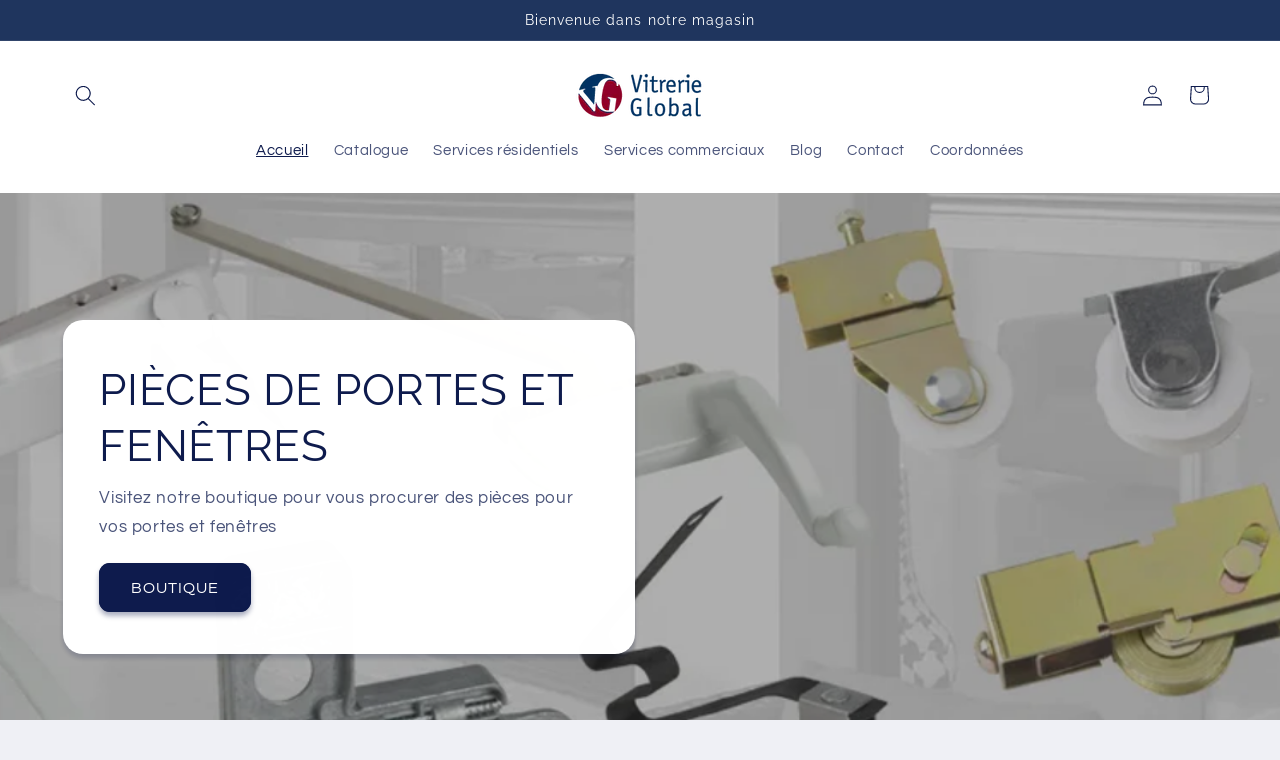

--- FILE ---
content_type: text/html; charset=utf-8
request_url: https://vitrerieglobal.ca/
body_size: 32090
content:
<!doctype html>
<html class="js" lang="fr">
  <head>
    <meta charset="utf-8">
    <meta http-equiv="X-UA-Compatible" content="IE=edge">
    <meta name="viewport" content="width=device-width,initial-scale=1">
    <meta name="theme-color" content="">
    <link rel="canonical" href="https://vitrerieglobal.ca/"><link rel="icon" type="image/png" href="//vitrerieglobal.ca/cdn/shop/files/icon.png?crop=center&height=32&v=1740624151&width=32"><link rel="preconnect" href="https://fonts.shopifycdn.com" crossorigin><title>
      Vitrerie Global | Accueil
</title>

    
      <meta name="description" content="Vitrerie Global, une entreprise québecoise spécialiste pour tous vos besoins en verres et miroirs, vitres thermos, pièces de porte et fenêtres...">
    

    

<meta property="og:site_name" content="Vitrerie Global">
<meta property="og:url" content="https://vitrerieglobal.ca/">
<meta property="og:title" content="Vitrerie Global | Accueil">
<meta property="og:type" content="website">
<meta property="og:description" content="Vitrerie Global, une entreprise québecoise spécialiste pour tous vos besoins en verres et miroirs, vitres thermos, pièces de porte et fenêtres..."><meta property="og:image" content="http://vitrerieglobal.ca/cdn/shop/files/logo-vg_265b84e0-870b-425e-836e-49dedda02935.png?v=1740627780">
  <meta property="og:image:secure_url" content="https://vitrerieglobal.ca/cdn/shop/files/logo-vg_265b84e0-870b-425e-836e-49dedda02935.png?v=1740627780">
  <meta property="og:image:width" content="197">
  <meta property="og:image:height" content="75"><meta name="twitter:card" content="summary_large_image">
<meta name="twitter:title" content="Vitrerie Global | Accueil">
<meta name="twitter:description" content="Vitrerie Global, une entreprise québecoise spécialiste pour tous vos besoins en verres et miroirs, vitres thermos, pièces de porte et fenêtres...">


    <script src="//vitrerieglobal.ca/cdn/shop/t/2/assets/constants.js?v=132983761750457495441737828097" defer="defer"></script>
    <script src="//vitrerieglobal.ca/cdn/shop/t/2/assets/pubsub.js?v=158357773527763999511737828098" defer="defer"></script>
    <script src="//vitrerieglobal.ca/cdn/shop/t/2/assets/global.js?v=152862011079830610291737828097" defer="defer"></script>
    <script src="//vitrerieglobal.ca/cdn/shop/t/2/assets/details-disclosure.js?v=13653116266235556501737828097" defer="defer"></script>
    <script src="//vitrerieglobal.ca/cdn/shop/t/2/assets/details-modal.js?v=25581673532751508451737828097" defer="defer"></script>
    <script src="//vitrerieglobal.ca/cdn/shop/t/2/assets/search-form.js?v=133129549252120666541737828099" defer="defer"></script><script src="//vitrerieglobal.ca/cdn/shop/t/2/assets/animations.js?v=88693664871331136111737828096" defer="defer"></script><script>window.performance && window.performance.mark && window.performance.mark('shopify.content_for_header.start');</script><meta name="google-site-verification" content="zawtNJ01wN859fiePLh71mHHrycOMZ9txn7FhN2w_A0">
<meta id="shopify-digital-wallet" name="shopify-digital-wallet" content="/91409350955/digital_wallets/dialog">
<meta name="shopify-checkout-api-token" content="256277de07b067ff63b4d5b7ab406a9f">
<script async="async" src="/checkouts/internal/preloads.js?locale=fr-CA"></script>
<link rel="preconnect" href="https://shop.app" crossorigin="anonymous">
<script async="async" src="https://shop.app/checkouts/internal/preloads.js?locale=fr-CA&shop_id=91409350955" crossorigin="anonymous"></script>
<script id="apple-pay-shop-capabilities" type="application/json">{"shopId":91409350955,"countryCode":"CA","currencyCode":"CAD","merchantCapabilities":["supports3DS"],"merchantId":"gid:\/\/shopify\/Shop\/91409350955","merchantName":"Vitrerie Global","requiredBillingContactFields":["postalAddress","email","phone"],"requiredShippingContactFields":["postalAddress","email","phone"],"shippingType":"shipping","supportedNetworks":["visa","masterCard","amex","discover","interac","jcb"],"total":{"type":"pending","label":"Vitrerie Global","amount":"1.00"},"shopifyPaymentsEnabled":true,"supportsSubscriptions":true}</script>
<script id="shopify-features" type="application/json">{"accessToken":"256277de07b067ff63b4d5b7ab406a9f","betas":["rich-media-storefront-analytics"],"domain":"vitrerieglobal.ca","predictiveSearch":true,"shopId":91409350955,"locale":"fr"}</script>
<script>var Shopify = Shopify || {};
Shopify.shop = "rb6tyj-mj.myshopify.com";
Shopify.locale = "fr";
Shopify.currency = {"active":"CAD","rate":"1.0"};
Shopify.country = "CA";
Shopify.theme = {"name":"Refresh","id":175251816747,"schema_name":"Refresh","schema_version":"15.2.0","theme_store_id":1567,"role":"main"};
Shopify.theme.handle = "null";
Shopify.theme.style = {"id":null,"handle":null};
Shopify.cdnHost = "vitrerieglobal.ca/cdn";
Shopify.routes = Shopify.routes || {};
Shopify.routes.root = "/";</script>
<script type="module">!function(o){(o.Shopify=o.Shopify||{}).modules=!0}(window);</script>
<script>!function(o){function n(){var o=[];function n(){o.push(Array.prototype.slice.apply(arguments))}return n.q=o,n}var t=o.Shopify=o.Shopify||{};t.loadFeatures=n(),t.autoloadFeatures=n()}(window);</script>
<script>
  window.ShopifyPay = window.ShopifyPay || {};
  window.ShopifyPay.apiHost = "shop.app\/pay";
  window.ShopifyPay.redirectState = null;
</script>
<script id="shop-js-analytics" type="application/json">{"pageType":"index"}</script>
<script defer="defer" async type="module" src="//vitrerieglobal.ca/cdn/shopifycloud/shop-js/modules/v2/client.init-shop-cart-sync_BoxRQ5Fu.fr.esm.js"></script>
<script defer="defer" async type="module" src="//vitrerieglobal.ca/cdn/shopifycloud/shop-js/modules/v2/chunk.common_5Ud6f6Bb.esm.js"></script>
<script type="module">
  await import("//vitrerieglobal.ca/cdn/shopifycloud/shop-js/modules/v2/client.init-shop-cart-sync_BoxRQ5Fu.fr.esm.js");
await import("//vitrerieglobal.ca/cdn/shopifycloud/shop-js/modules/v2/chunk.common_5Ud6f6Bb.esm.js");

  window.Shopify.SignInWithShop?.initShopCartSync?.({"fedCMEnabled":true,"windoidEnabled":true});

</script>
<script>
  window.Shopify = window.Shopify || {};
  if (!window.Shopify.featureAssets) window.Shopify.featureAssets = {};
  window.Shopify.featureAssets['shop-js'] = {"shop-cart-sync":["modules/v2/client.shop-cart-sync_Bg_Ymm8v.fr.esm.js","modules/v2/chunk.common_5Ud6f6Bb.esm.js"],"init-fed-cm":["modules/v2/client.init-fed-cm_6ZMEzPYR.fr.esm.js","modules/v2/chunk.common_5Ud6f6Bb.esm.js"],"shop-button":["modules/v2/client.shop-button_CABL9IA6.fr.esm.js","modules/v2/chunk.common_5Ud6f6Bb.esm.js"],"init-shop-cart-sync":["modules/v2/client.init-shop-cart-sync_BoxRQ5Fu.fr.esm.js","modules/v2/chunk.common_5Ud6f6Bb.esm.js"],"init-shop-email-lookup-coordinator":["modules/v2/client.init-shop-email-lookup-coordinator_BYGPiSN9.fr.esm.js","modules/v2/chunk.common_5Ud6f6Bb.esm.js"],"init-windoid":["modules/v2/client.init-windoid_BmDF2PrK.fr.esm.js","modules/v2/chunk.common_5Ud6f6Bb.esm.js"],"pay-button":["modules/v2/client.pay-button_Cgy4yxud.fr.esm.js","modules/v2/chunk.common_5Ud6f6Bb.esm.js"],"shop-toast-manager":["modules/v2/client.shop-toast-manager_y_g7Ac30.fr.esm.js","modules/v2/chunk.common_5Ud6f6Bb.esm.js"],"shop-cash-offers":["modules/v2/client.shop-cash-offers_1i6TKjED.fr.esm.js","modules/v2/chunk.common_5Ud6f6Bb.esm.js","modules/v2/chunk.modal_DREM0MGo.esm.js"],"shop-login-button":["modules/v2/client.shop-login-button_DHmH-kSd.fr.esm.js","modules/v2/chunk.common_5Ud6f6Bb.esm.js","modules/v2/chunk.modal_DREM0MGo.esm.js"],"avatar":["modules/v2/client.avatar_BTnouDA3.fr.esm.js"],"init-shop-for-new-customer-accounts":["modules/v2/client.init-shop-for-new-customer-accounts_CGejd1cH.fr.esm.js","modules/v2/client.shop-login-button_DHmH-kSd.fr.esm.js","modules/v2/chunk.common_5Ud6f6Bb.esm.js","modules/v2/chunk.modal_DREM0MGo.esm.js"],"init-customer-accounts-sign-up":["modules/v2/client.init-customer-accounts-sign-up_BUM8GF_Z.fr.esm.js","modules/v2/client.shop-login-button_DHmH-kSd.fr.esm.js","modules/v2/chunk.common_5Ud6f6Bb.esm.js","modules/v2/chunk.modal_DREM0MGo.esm.js"],"init-customer-accounts":["modules/v2/client.init-customer-accounts_Dc66ByXw.fr.esm.js","modules/v2/client.shop-login-button_DHmH-kSd.fr.esm.js","modules/v2/chunk.common_5Ud6f6Bb.esm.js","modules/v2/chunk.modal_DREM0MGo.esm.js"],"shop-follow-button":["modules/v2/client.shop-follow-button_DKFbFw_-.fr.esm.js","modules/v2/chunk.common_5Ud6f6Bb.esm.js","modules/v2/chunk.modal_DREM0MGo.esm.js"],"checkout-modal":["modules/v2/client.checkout-modal_DqpCgqu3.fr.esm.js","modules/v2/chunk.common_5Ud6f6Bb.esm.js","modules/v2/chunk.modal_DREM0MGo.esm.js"],"lead-capture":["modules/v2/client.lead-capture_Bz7N9PgX.fr.esm.js","modules/v2/chunk.common_5Ud6f6Bb.esm.js","modules/v2/chunk.modal_DREM0MGo.esm.js"],"shop-login":["modules/v2/client.shop-login_B98Z2c0C.fr.esm.js","modules/v2/chunk.common_5Ud6f6Bb.esm.js","modules/v2/chunk.modal_DREM0MGo.esm.js"],"payment-terms":["modules/v2/client.payment-terms_BmDTmVn1.fr.esm.js","modules/v2/chunk.common_5Ud6f6Bb.esm.js","modules/v2/chunk.modal_DREM0MGo.esm.js"]};
</script>
<script id="__st">var __st={"a":91409350955,"offset":-18000,"reqid":"d59dd0c8-fad5-4610-b19a-079521710b53-1765867069","pageurl":"vitrerieglobal.ca\/","u":"8f252cedbced","p":"home"};</script>
<script>window.ShopifyPaypalV4VisibilityTracking = true;</script>
<script id="captcha-bootstrap">!function(){'use strict';const t='contact',e='account',n='new_comment',o=[[t,t],['blogs',n],['comments',n],[t,'customer']],c=[[e,'customer_login'],[e,'guest_login'],[e,'recover_customer_password'],[e,'create_customer']],r=t=>t.map((([t,e])=>`form[action*='/${t}']:not([data-nocaptcha='true']) input[name='form_type'][value='${e}']`)).join(','),a=t=>()=>t?[...document.querySelectorAll(t)].map((t=>t.form)):[];function s(){const t=[...o],e=r(t);return a(e)}const i='password',u='form_key',d=['recaptcha-v3-token','g-recaptcha-response','h-captcha-response',i],f=()=>{try{return window.sessionStorage}catch{return}},m='__shopify_v',_=t=>t.elements[u];function p(t,e,n=!1){try{const o=window.sessionStorage,c=JSON.parse(o.getItem(e)),{data:r}=function(t){const{data:e,action:n}=t;return t[m]||n?{data:e,action:n}:{data:t,action:n}}(c);for(const[e,n]of Object.entries(r))t.elements[e]&&(t.elements[e].value=n);n&&o.removeItem(e)}catch(o){console.error('form repopulation failed',{error:o})}}const l='form_type',E='cptcha';function T(t){t.dataset[E]=!0}const w=window,h=w.document,L='Shopify',v='ce_forms',y='captcha';let A=!1;((t,e)=>{const n=(g='f06e6c50-85a8-45c8-87d0-21a2b65856fe',I='https://cdn.shopify.com/shopifycloud/storefront-forms-hcaptcha/ce_storefront_forms_captcha_hcaptcha.v1.5.2.iife.js',D={infoText:'Protégé par hCaptcha',privacyText:'Confidentialité',termsText:'Conditions'},(t,e,n)=>{const o=w[L][v],c=o.bindForm;if(c)return c(t,g,e,D).then(n);var r;o.q.push([[t,g,e,D],n]),r=I,A||(h.body.append(Object.assign(h.createElement('script'),{id:'captcha-provider',async:!0,src:r})),A=!0)});var g,I,D;w[L]=w[L]||{},w[L][v]=w[L][v]||{},w[L][v].q=[],w[L][y]=w[L][y]||{},w[L][y].protect=function(t,e){n(t,void 0,e),T(t)},Object.freeze(w[L][y]),function(t,e,n,w,h,L){const[v,y,A,g]=function(t,e,n){const i=e?o:[],u=t?c:[],d=[...i,...u],f=r(d),m=r(i),_=r(d.filter((([t,e])=>n.includes(e))));return[a(f),a(m),a(_),s()]}(w,h,L),I=t=>{const e=t.target;return e instanceof HTMLFormElement?e:e&&e.form},D=t=>v().includes(t);t.addEventListener('submit',(t=>{const e=I(t);if(!e)return;const n=D(e)&&!e.dataset.hcaptchaBound&&!e.dataset.recaptchaBound,o=_(e),c=g().includes(e)&&(!o||!o.value);(n||c)&&t.preventDefault(),c&&!n&&(function(t){try{if(!f())return;!function(t){const e=f();if(!e)return;const n=_(t);if(!n)return;const o=n.value;o&&e.removeItem(o)}(t);const e=Array.from(Array(32),(()=>Math.random().toString(36)[2])).join('');!function(t,e){_(t)||t.append(Object.assign(document.createElement('input'),{type:'hidden',name:u})),t.elements[u].value=e}(t,e),function(t,e){const n=f();if(!n)return;const o=[...t.querySelectorAll(`input[type='${i}']`)].map((({name:t})=>t)),c=[...d,...o],r={};for(const[a,s]of new FormData(t).entries())c.includes(a)||(r[a]=s);n.setItem(e,JSON.stringify({[m]:1,action:t.action,data:r}))}(t,e)}catch(e){console.error('failed to persist form',e)}}(e),e.submit())}));const S=(t,e)=>{t&&!t.dataset[E]&&(n(t,e.some((e=>e===t))),T(t))};for(const o of['focusin','change'])t.addEventListener(o,(t=>{const e=I(t);D(e)&&S(e,y())}));const B=e.get('form_key'),M=e.get(l),P=B&&M;t.addEventListener('DOMContentLoaded',(()=>{const t=y();if(P)for(const e of t)e.elements[l].value===M&&p(e,B);[...new Set([...A(),...v().filter((t=>'true'===t.dataset.shopifyCaptcha))])].forEach((e=>S(e,t)))}))}(h,new URLSearchParams(w.location.search),n,t,e,['guest_login'])})(!0,!1)}();</script>
<script integrity="sha256-52AcMU7V7pcBOXWImdc/TAGTFKeNjmkeM1Pvks/DTgc=" data-source-attribution="shopify.loadfeatures" defer="defer" src="//vitrerieglobal.ca/cdn/shopifycloud/storefront/assets/storefront/load_feature-81c60534.js" crossorigin="anonymous"></script>
<script crossorigin="anonymous" defer="defer" src="//vitrerieglobal.ca/cdn/shopifycloud/storefront/assets/shopify_pay/storefront-65b4c6d7.js?v=20250812"></script>
<script data-source-attribution="shopify.dynamic_checkout.dynamic.init">var Shopify=Shopify||{};Shopify.PaymentButton=Shopify.PaymentButton||{isStorefrontPortableWallets:!0,init:function(){window.Shopify.PaymentButton.init=function(){};var t=document.createElement("script");t.src="https://vitrerieglobal.ca/cdn/shopifycloud/portable-wallets/latest/portable-wallets.fr.js",t.type="module",document.head.appendChild(t)}};
</script>
<script data-source-attribution="shopify.dynamic_checkout.buyer_consent">
  function portableWalletsHideBuyerConsent(e){var t=document.getElementById("shopify-buyer-consent"),n=document.getElementById("shopify-subscription-policy-button");t&&n&&(t.classList.add("hidden"),t.setAttribute("aria-hidden","true"),n.removeEventListener("click",e))}function portableWalletsShowBuyerConsent(e){var t=document.getElementById("shopify-buyer-consent"),n=document.getElementById("shopify-subscription-policy-button");t&&n&&(t.classList.remove("hidden"),t.removeAttribute("aria-hidden"),n.addEventListener("click",e))}window.Shopify?.PaymentButton&&(window.Shopify.PaymentButton.hideBuyerConsent=portableWalletsHideBuyerConsent,window.Shopify.PaymentButton.showBuyerConsent=portableWalletsShowBuyerConsent);
</script>
<script data-source-attribution="shopify.dynamic_checkout.cart.bootstrap">document.addEventListener("DOMContentLoaded",(function(){function t(){return document.querySelector("shopify-accelerated-checkout-cart, shopify-accelerated-checkout")}if(t())Shopify.PaymentButton.init();else{new MutationObserver((function(e,n){t()&&(Shopify.PaymentButton.init(),n.disconnect())})).observe(document.body,{childList:!0,subtree:!0})}}));
</script>
<script id='scb4127' type='text/javascript' async='' src='https://vitrerieglobal.ca/cdn/shopifycloud/privacy-banner/storefront-banner.js'></script><link id="shopify-accelerated-checkout-styles" rel="stylesheet" media="screen" href="https://vitrerieglobal.ca/cdn/shopifycloud/portable-wallets/latest/accelerated-checkout-backwards-compat.css" crossorigin="anonymous">
<style id="shopify-accelerated-checkout-cart">
        #shopify-buyer-consent {
  margin-top: 1em;
  display: inline-block;
  width: 100%;
}

#shopify-buyer-consent.hidden {
  display: none;
}

#shopify-subscription-policy-button {
  background: none;
  border: none;
  padding: 0;
  text-decoration: underline;
  font-size: inherit;
  cursor: pointer;
}

#shopify-subscription-policy-button::before {
  box-shadow: none;
}

      </style>
<script id="sections-script" data-sections="header" defer="defer" src="//vitrerieglobal.ca/cdn/shop/t/2/compiled_assets/scripts.js?107"></script>
<script>window.performance && window.performance.mark && window.performance.mark('shopify.content_for_header.end');</script>


    <style data-shopify>
      @font-face {
  font-family: Questrial;
  font-weight: 400;
  font-style: normal;
  font-display: swap;
  src: url("//vitrerieglobal.ca/cdn/fonts/questrial/questrial_n4.66abac5d8209a647b4bf8089b0451928ef144c07.woff2") format("woff2"),
       url("//vitrerieglobal.ca/cdn/fonts/questrial/questrial_n4.e86c53e77682db9bf4b0ee2dd71f214dc16adda4.woff") format("woff");
}

      
      
      
      @font-face {
  font-family: Raleway;
  font-weight: 400;
  font-style: normal;
  font-display: swap;
  src: url("//vitrerieglobal.ca/cdn/fonts/raleway/raleway_n4.2c76ddd103ff0f30b1230f13e160330ff8b2c68a.woff2") format("woff2"),
       url("//vitrerieglobal.ca/cdn/fonts/raleway/raleway_n4.c057757dddc39994ad5d9c9f58e7c2c2a72359a9.woff") format("woff");
}


      
        :root,
        .color-scheme-1 {
          --color-background: 239,240,245;
        
          --gradient-background: #eff0f5;
        

        

        --color-foreground: 14,27,77;
        --color-background-contrast: 161,166,196;
        --color-shadow: 14,27,77;
        --color-button: 31,53,94;
        --color-button-text: 239,240,245;
        --color-secondary-button: 239,240,245;
        --color-secondary-button-text: 14,27,77;
        --color-link: 14,27,77;
        --color-badge-foreground: 14,27,77;
        --color-badge-background: 239,240,245;
        --color-badge-border: 14,27,77;
        --payment-terms-background-color: rgb(239 240 245);
      }
      
        
        .color-scheme-2 {
          --color-background: 255,255,255;
        
          --gradient-background: #ffffff;
        

        

        --color-foreground: 14,27,77;
        --color-background-contrast: 191,191,191;
        --color-shadow: 14,27,77;
        --color-button: 14,27,77;
        --color-button-text: 255,255,255;
        --color-secondary-button: 255,255,255;
        --color-secondary-button-text: 14,27,77;
        --color-link: 14,27,77;
        --color-badge-foreground: 14,27,77;
        --color-badge-background: 255,255,255;
        --color-badge-border: 14,27,77;
        --payment-terms-background-color: rgb(255 255 255);
      }
      
        
        .color-scheme-3 {
          --color-background: 31,53,94;
        
          --gradient-background: #1f355e;
        

        

        --color-foreground: 255,255,255;
        --color-background-contrast: 37,64,113;
        --color-shadow: 14,27,77;
        --color-button: 255,255,255;
        --color-button-text: 14,27,77;
        --color-secondary-button: 31,53,94;
        --color-secondary-button-text: 255,255,255;
        --color-link: 255,255,255;
        --color-badge-foreground: 255,255,255;
        --color-badge-background: 31,53,94;
        --color-badge-border: 255,255,255;
        --payment-terms-background-color: rgb(31 53 94);
      }
      
        
        .color-scheme-4 {
          --color-background: 8,16,46;
        
          --gradient-background: #08102e;
        

        

        --color-foreground: 255,255,255;
        --color-background-contrast: 84,114,225;
        --color-shadow: 14,27,77;
        --color-button: 255,255,255;
        --color-button-text: 71,112,219;
        --color-secondary-button: 8,16,46;
        --color-secondary-button-text: 255,255,255;
        --color-link: 255,255,255;
        --color-badge-foreground: 255,255,255;
        --color-badge-background: 8,16,46;
        --color-badge-border: 255,255,255;
        --payment-terms-background-color: rgb(8 16 46);
      }
      
        
        .color-scheme-5 {
          --color-background: 227,36,2;
        
          --gradient-background: #e32402;
        

        

        --color-foreground: 255,255,255;
        --color-background-contrast: 101,16,1;
        --color-shadow: 14,27,77;
        --color-button: 255,255,255;
        --color-button-text: 227,36,2;
        --color-secondary-button: 227,36,2;
        --color-secondary-button-text: 255,255,255;
        --color-link: 255,255,255;
        --color-badge-foreground: 255,255,255;
        --color-badge-background: 227,36,2;
        --color-badge-border: 255,255,255;
        --payment-terms-background-color: rgb(227 36 2);
      }
      

      body, .color-scheme-1, .color-scheme-2, .color-scheme-3, .color-scheme-4, .color-scheme-5 {
        color: rgba(var(--color-foreground), 0.75);
        background-color: rgb(var(--color-background));
      }

      :root {
        --font-body-family: Questrial, sans-serif;
        --font-body-style: normal;
        --font-body-weight: 400;
        --font-body-weight-bold: 700;

        --font-heading-family: Raleway, sans-serif;
        --font-heading-style: normal;
        --font-heading-weight: 400;

        --font-body-scale: 1.05;
        --font-heading-scale: 1.0476190476190477;

        --media-padding: px;
        --media-border-opacity: 0.1;
        --media-border-width: 0px;
        --media-radius: 20px;
        --media-shadow-opacity: 0.0;
        --media-shadow-horizontal-offset: 0px;
        --media-shadow-vertical-offset: 4px;
        --media-shadow-blur-radius: 5px;
        --media-shadow-visible: 0;

        --page-width: 120rem;
        --page-width-margin: 0rem;

        --product-card-image-padding: 1.6rem;
        --product-card-corner-radius: 1.6rem;
        --product-card-text-alignment: left;
        --product-card-border-width: 0.0rem;
        --product-card-border-opacity: 1.0;
        --product-card-shadow-opacity: 0.1;
        --product-card-shadow-visible: 1;
        --product-card-shadow-horizontal-offset: 0.0rem;
        --product-card-shadow-vertical-offset: 0.4rem;
        --product-card-shadow-blur-radius: 0.5rem;

        --collection-card-image-padding: 1.6rem;
        --collection-card-corner-radius: 1.8rem;
        --collection-card-text-alignment: left;
        --collection-card-border-width: 0.1rem;
        --collection-card-border-opacity: 1.0;
        --collection-card-shadow-opacity: 0.0;
        --collection-card-shadow-visible: 0;
        --collection-card-shadow-horizontal-offset: 0.0rem;
        --collection-card-shadow-vertical-offset: 0.4rem;
        --collection-card-shadow-blur-radius: 0.5rem;

        --blog-card-image-padding: 1.6rem;
        --blog-card-corner-radius: 1.6rem;
        --blog-card-text-alignment: left;
        --blog-card-border-width: 0.0rem;
        --blog-card-border-opacity: 1.0;
        --blog-card-shadow-opacity: 0.1;
        --blog-card-shadow-visible: 1;
        --blog-card-shadow-horizontal-offset: 0.0rem;
        --blog-card-shadow-vertical-offset: 0.4rem;
        --blog-card-shadow-blur-radius: 0.5rem;

        --badge-corner-radius: 0.0rem;

        --popup-border-width: 1px;
        --popup-border-opacity: 0.1;
        --popup-corner-radius: 18px;
        --popup-shadow-opacity: 0.0;
        --popup-shadow-horizontal-offset: 0px;
        --popup-shadow-vertical-offset: 4px;
        --popup-shadow-blur-radius: 5px;

        --drawer-border-width: 0px;
        --drawer-border-opacity: 0.1;
        --drawer-shadow-opacity: 0.1;
        --drawer-shadow-horizontal-offset: 0px;
        --drawer-shadow-vertical-offset: 4px;
        --drawer-shadow-blur-radius: 5px;

        --spacing-sections-desktop: 0px;
        --spacing-sections-mobile: 0px;

        --grid-desktop-vertical-spacing: 28px;
        --grid-desktop-horizontal-spacing: 28px;
        --grid-mobile-vertical-spacing: 14px;
        --grid-mobile-horizontal-spacing: 14px;

        --text-boxes-border-opacity: 0.1;
        --text-boxes-border-width: 0px;
        --text-boxes-radius: 20px;
        --text-boxes-shadow-opacity: 0.2;
        --text-boxes-shadow-visible: 1;
        --text-boxes-shadow-horizontal-offset: 0px;
        --text-boxes-shadow-vertical-offset: 4px;
        --text-boxes-shadow-blur-radius: 5px;

        --buttons-radius: 10px;
        --buttons-radius-outset: 11px;
        --buttons-border-width: 1px;
        --buttons-border-opacity: 1.0;
        --buttons-shadow-opacity: 0.35;
        --buttons-shadow-visible: 1;
        --buttons-shadow-horizontal-offset: 0px;
        --buttons-shadow-vertical-offset: 4px;
        --buttons-shadow-blur-radius: 5px;
        --buttons-border-offset: 0.3px;

        --inputs-radius: 10px;
        --inputs-border-width: 1px;
        --inputs-border-opacity: 0.55;
        --inputs-shadow-opacity: 0.0;
        --inputs-shadow-horizontal-offset: 0px;
        --inputs-margin-offset: 0px;
        --inputs-shadow-vertical-offset: 4px;
        --inputs-shadow-blur-radius: 5px;
        --inputs-radius-outset: 11px;

        --variant-pills-radius: 10px;
        --variant-pills-border-width: 1px;
        --variant-pills-border-opacity: 0.55;
        --variant-pills-shadow-opacity: 0.35;
        --variant-pills-shadow-horizontal-offset: 0px;
        --variant-pills-shadow-vertical-offset: 4px;
        --variant-pills-shadow-blur-radius: 5px;
      }

      *,
      *::before,
      *::after {
        box-sizing: inherit;
      }

      html {
        box-sizing: border-box;
        font-size: calc(var(--font-body-scale) * 62.5%);
        height: 100%;
      }

      body {
        display: grid;
        grid-template-rows: auto auto 1fr auto;
        grid-template-columns: 100%;
        min-height: 100%;
        margin: 0;
        font-size: 1.5rem;
        letter-spacing: 0.06rem;
        line-height: calc(1 + 0.8 / var(--font-body-scale));
        font-family: var(--font-body-family);
        font-style: var(--font-body-style);
        font-weight: var(--font-body-weight);
      }

      @media screen and (min-width: 750px) {
        body {
          font-size: 1.6rem;
        }
      }
    </style>

    <link href="//vitrerieglobal.ca/cdn/shop/t/2/assets/base.css?v=159841507637079171801737828096" rel="stylesheet" type="text/css" media="all" />
    <link rel="stylesheet" href="//vitrerieglobal.ca/cdn/shop/t/2/assets/component-cart-items.css?v=123238115697927560811737828096" media="print" onload="this.media='all'"><link href="//vitrerieglobal.ca/cdn/shop/t/2/assets/component-cart-drawer.css?v=112801333748515159671737828096" rel="stylesheet" type="text/css" media="all" />
      <link href="//vitrerieglobal.ca/cdn/shop/t/2/assets/component-cart.css?v=164708765130180853531737828096" rel="stylesheet" type="text/css" media="all" />
      <link href="//vitrerieglobal.ca/cdn/shop/t/2/assets/component-totals.css?v=15906652033866631521737828097" rel="stylesheet" type="text/css" media="all" />
      <link href="//vitrerieglobal.ca/cdn/shop/t/2/assets/component-price.css?v=70172745017360139101737828097" rel="stylesheet" type="text/css" media="all" />
      <link href="//vitrerieglobal.ca/cdn/shop/t/2/assets/component-discounts.css?v=152760482443307489271737828096" rel="stylesheet" type="text/css" media="all" />

      <link rel="preload" as="font" href="//vitrerieglobal.ca/cdn/fonts/questrial/questrial_n4.66abac5d8209a647b4bf8089b0451928ef144c07.woff2" type="font/woff2" crossorigin>
      

      <link rel="preload" as="font" href="//vitrerieglobal.ca/cdn/fonts/raleway/raleway_n4.2c76ddd103ff0f30b1230f13e160330ff8b2c68a.woff2" type="font/woff2" crossorigin>
      
<link
        rel="stylesheet"
        href="//vitrerieglobal.ca/cdn/shop/t/2/assets/component-predictive-search.css?v=118923337488134913561737828097"
        media="print"
        onload="this.media='all'"
      ><script>
      if (Shopify.designMode) {
        document.documentElement.classList.add('shopify-design-mode');
      }
    </script>
  <link href="https://monorail-edge.shopifysvc.com" rel="dns-prefetch">
<script>(function(){if ("sendBeacon" in navigator && "performance" in window) {try {var session_token_from_headers = performance.getEntriesByType('navigation')[0].serverTiming.find(x => x.name == '_s').description;} catch {var session_token_from_headers = undefined;}var session_cookie_matches = document.cookie.match(/_shopify_s=([^;]*)/);var session_token_from_cookie = session_cookie_matches && session_cookie_matches.length === 2 ? session_cookie_matches[1] : "";var session_token = session_token_from_headers || session_token_from_cookie || "";function handle_abandonment_event(e) {var entries = performance.getEntries().filter(function(entry) {return /monorail-edge.shopifysvc.com/.test(entry.name);});if (!window.abandonment_tracked && entries.length === 0) {window.abandonment_tracked = true;var currentMs = Date.now();var navigation_start = performance.timing.navigationStart;var payload = {shop_id: 91409350955,url: window.location.href,navigation_start,duration: currentMs - navigation_start,session_token,page_type: "index"};window.navigator.sendBeacon("https://monorail-edge.shopifysvc.com/v1/produce", JSON.stringify({schema_id: "online_store_buyer_site_abandonment/1.1",payload: payload,metadata: {event_created_at_ms: currentMs,event_sent_at_ms: currentMs}}));}}window.addEventListener('pagehide', handle_abandonment_event);}}());</script>
<script id="web-pixels-manager-setup">(function e(e,d,r,n,o){if(void 0===o&&(o={}),!Boolean(null===(a=null===(i=window.Shopify)||void 0===i?void 0:i.analytics)||void 0===a?void 0:a.replayQueue)){var i,a;window.Shopify=window.Shopify||{};var t=window.Shopify;t.analytics=t.analytics||{};var s=t.analytics;s.replayQueue=[],s.publish=function(e,d,r){return s.replayQueue.push([e,d,r]),!0};try{self.performance.mark("wpm:start")}catch(e){}var l=function(){var e={modern:/Edge?\/(1{2}[4-9]|1[2-9]\d|[2-9]\d{2}|\d{4,})\.\d+(\.\d+|)|Firefox\/(1{2}[4-9]|1[2-9]\d|[2-9]\d{2}|\d{4,})\.\d+(\.\d+|)|Chrom(ium|e)\/(9{2}|\d{3,})\.\d+(\.\d+|)|(Maci|X1{2}).+ Version\/(15\.\d+|(1[6-9]|[2-9]\d|\d{3,})\.\d+)([,.]\d+|)( \(\w+\)|)( Mobile\/\w+|) Safari\/|Chrome.+OPR\/(9{2}|\d{3,})\.\d+\.\d+|(CPU[ +]OS|iPhone[ +]OS|CPU[ +]iPhone|CPU IPhone OS|CPU iPad OS)[ +]+(15[._]\d+|(1[6-9]|[2-9]\d|\d{3,})[._]\d+)([._]\d+|)|Android:?[ /-](13[3-9]|1[4-9]\d|[2-9]\d{2}|\d{4,})(\.\d+|)(\.\d+|)|Android.+Firefox\/(13[5-9]|1[4-9]\d|[2-9]\d{2}|\d{4,})\.\d+(\.\d+|)|Android.+Chrom(ium|e)\/(13[3-9]|1[4-9]\d|[2-9]\d{2}|\d{4,})\.\d+(\.\d+|)|SamsungBrowser\/([2-9]\d|\d{3,})\.\d+/,legacy:/Edge?\/(1[6-9]|[2-9]\d|\d{3,})\.\d+(\.\d+|)|Firefox\/(5[4-9]|[6-9]\d|\d{3,})\.\d+(\.\d+|)|Chrom(ium|e)\/(5[1-9]|[6-9]\d|\d{3,})\.\d+(\.\d+|)([\d.]+$|.*Safari\/(?![\d.]+ Edge\/[\d.]+$))|(Maci|X1{2}).+ Version\/(10\.\d+|(1[1-9]|[2-9]\d|\d{3,})\.\d+)([,.]\d+|)( \(\w+\)|)( Mobile\/\w+|) Safari\/|Chrome.+OPR\/(3[89]|[4-9]\d|\d{3,})\.\d+\.\d+|(CPU[ +]OS|iPhone[ +]OS|CPU[ +]iPhone|CPU IPhone OS|CPU iPad OS)[ +]+(10[._]\d+|(1[1-9]|[2-9]\d|\d{3,})[._]\d+)([._]\d+|)|Android:?[ /-](13[3-9]|1[4-9]\d|[2-9]\d{2}|\d{4,})(\.\d+|)(\.\d+|)|Mobile Safari.+OPR\/([89]\d|\d{3,})\.\d+\.\d+|Android.+Firefox\/(13[5-9]|1[4-9]\d|[2-9]\d{2}|\d{4,})\.\d+(\.\d+|)|Android.+Chrom(ium|e)\/(13[3-9]|1[4-9]\d|[2-9]\d{2}|\d{4,})\.\d+(\.\d+|)|Android.+(UC? ?Browser|UCWEB|U3)[ /]?(15\.([5-9]|\d{2,})|(1[6-9]|[2-9]\d|\d{3,})\.\d+)\.\d+|SamsungBrowser\/(5\.\d+|([6-9]|\d{2,})\.\d+)|Android.+MQ{2}Browser\/(14(\.(9|\d{2,})|)|(1[5-9]|[2-9]\d|\d{3,})(\.\d+|))(\.\d+|)|K[Aa][Ii]OS\/(3\.\d+|([4-9]|\d{2,})\.\d+)(\.\d+|)/},d=e.modern,r=e.legacy,n=navigator.userAgent;return n.match(d)?"modern":n.match(r)?"legacy":"unknown"}(),u="modern"===l?"modern":"legacy",c=(null!=n?n:{modern:"",legacy:""})[u],f=function(e){return[e.baseUrl,"/wpm","/b",e.hashVersion,"modern"===e.buildTarget?"m":"l",".js"].join("")}({baseUrl:d,hashVersion:r,buildTarget:u}),m=function(e){var d=e.version,r=e.bundleTarget,n=e.surface,o=e.pageUrl,i=e.monorailEndpoint;return{emit:function(e){var a=e.status,t=e.errorMsg,s=(new Date).getTime(),l=JSON.stringify({metadata:{event_sent_at_ms:s},events:[{schema_id:"web_pixels_manager_load/3.1",payload:{version:d,bundle_target:r,page_url:o,status:a,surface:n,error_msg:t},metadata:{event_created_at_ms:s}}]});if(!i)return console&&console.warn&&console.warn("[Web Pixels Manager] No Monorail endpoint provided, skipping logging."),!1;try{return self.navigator.sendBeacon.bind(self.navigator)(i,l)}catch(e){}var u=new XMLHttpRequest;try{return u.open("POST",i,!0),u.setRequestHeader("Content-Type","text/plain"),u.send(l),!0}catch(e){return console&&console.warn&&console.warn("[Web Pixels Manager] Got an unhandled error while logging to Monorail."),!1}}}}({version:r,bundleTarget:l,surface:e.surface,pageUrl:self.location.href,monorailEndpoint:e.monorailEndpoint});try{o.browserTarget=l,function(e){var d=e.src,r=e.async,n=void 0===r||r,o=e.onload,i=e.onerror,a=e.sri,t=e.scriptDataAttributes,s=void 0===t?{}:t,l=document.createElement("script"),u=document.querySelector("head"),c=document.querySelector("body");if(l.async=n,l.src=d,a&&(l.integrity=a,l.crossOrigin="anonymous"),s)for(var f in s)if(Object.prototype.hasOwnProperty.call(s,f))try{l.dataset[f]=s[f]}catch(e){}if(o&&l.addEventListener("load",o),i&&l.addEventListener("error",i),u)u.appendChild(l);else{if(!c)throw new Error("Did not find a head or body element to append the script");c.appendChild(l)}}({src:f,async:!0,onload:function(){if(!function(){var e,d;return Boolean(null===(d=null===(e=window.Shopify)||void 0===e?void 0:e.analytics)||void 0===d?void 0:d.initialized)}()){var d=window.webPixelsManager.init(e)||void 0;if(d){var r=window.Shopify.analytics;r.replayQueue.forEach((function(e){var r=e[0],n=e[1],o=e[2];d.publishCustomEvent(r,n,o)})),r.replayQueue=[],r.publish=d.publishCustomEvent,r.visitor=d.visitor,r.initialized=!0}}},onerror:function(){return m.emit({status:"failed",errorMsg:"".concat(f," has failed to load")})},sri:function(e){var d=/^sha384-[A-Za-z0-9+/=]+$/;return"string"==typeof e&&d.test(e)}(c)?c:"",scriptDataAttributes:o}),m.emit({status:"loading"})}catch(e){m.emit({status:"failed",errorMsg:(null==e?void 0:e.message)||"Unknown error"})}}})({shopId: 91409350955,storefrontBaseUrl: "https://vitrerieglobal.ca",extensionsBaseUrl: "https://extensions.shopifycdn.com/cdn/shopifycloud/web-pixels-manager",monorailEndpoint: "https://monorail-edge.shopifysvc.com/unstable/produce_batch",surface: "storefront-renderer",enabledBetaFlags: ["2dca8a86"],webPixelsConfigList: [{"id":"1183514923","configuration":"{\"config\":\"{\\\"google_tag_ids\\\":[\\\"G-J16LPJWRZF\\\",\\\"AW-922797971\\\",\\\"GT-NGBR53RC\\\"],\\\"target_country\\\":\\\"ZZ\\\",\\\"gtag_events\\\":[{\\\"type\\\":\\\"begin_checkout\\\",\\\"action_label\\\":[\\\"G-J16LPJWRZF\\\",\\\"AW-922797971\\\/T_8rCNC3srYaEJOPg7gD\\\"]},{\\\"type\\\":\\\"search\\\",\\\"action_label\\\":[\\\"G-J16LPJWRZF\\\",\\\"AW-922797971\\\/pMH3CO_isrYaEJOPg7gD\\\"]},{\\\"type\\\":\\\"view_item\\\",\\\"action_label\\\":[\\\"G-J16LPJWRZF\\\",\\\"AW-922797971\\\/oPgxCNm3srYaEJOPg7gD\\\",\\\"MC-FCSGE3LWYE\\\"]},{\\\"type\\\":\\\"purchase\\\",\\\"action_label\\\":[\\\"G-J16LPJWRZF\\\",\\\"AW-922797971\\\/LON_CM23srYaEJOPg7gD\\\",\\\"MC-FCSGE3LWYE\\\"]},{\\\"type\\\":\\\"page_view\\\",\\\"action_label\\\":[\\\"G-J16LPJWRZF\\\",\\\"AW-922797971\\\/2ERmCNa3srYaEJOPg7gD\\\",\\\"MC-FCSGE3LWYE\\\"]},{\\\"type\\\":\\\"add_payment_info\\\",\\\"action_label\\\":[\\\"G-J16LPJWRZF\\\",\\\"AW-922797971\\\/99J6COrjsrYaEJOPg7gD\\\"]},{\\\"type\\\":\\\"add_to_cart\\\",\\\"action_label\\\":[\\\"G-J16LPJWRZF\\\",\\\"AW-922797971\\\/7-V5CNO3srYaEJOPg7gD\\\"]}],\\\"enable_monitoring_mode\\\":false}\"}","eventPayloadVersion":"v1","runtimeContext":"OPEN","scriptVersion":"b2a88bafab3e21179ed38636efcd8a93","type":"APP","apiClientId":1780363,"privacyPurposes":[],"dataSharingAdjustments":{"protectedCustomerApprovalScopes":["read_customer_address","read_customer_email","read_customer_name","read_customer_personal_data","read_customer_phone"]}},{"id":"shopify-app-pixel","configuration":"{}","eventPayloadVersion":"v1","runtimeContext":"STRICT","scriptVersion":"0450","apiClientId":"shopify-pixel","type":"APP","privacyPurposes":["ANALYTICS","MARKETING"]},{"id":"shopify-custom-pixel","eventPayloadVersion":"v1","runtimeContext":"LAX","scriptVersion":"0450","apiClientId":"shopify-pixel","type":"CUSTOM","privacyPurposes":["ANALYTICS","MARKETING"]}],isMerchantRequest: false,initData: {"shop":{"name":"Vitrerie Global","paymentSettings":{"currencyCode":"CAD"},"myshopifyDomain":"rb6tyj-mj.myshopify.com","countryCode":"CA","storefrontUrl":"https:\/\/vitrerieglobal.ca"},"customer":null,"cart":null,"checkout":null,"productVariants":[],"purchasingCompany":null},},"https://vitrerieglobal.ca/cdn","ae1676cfwd2530674p4253c800m34e853cb",{"modern":"","legacy":""},{"shopId":"91409350955","storefrontBaseUrl":"https:\/\/vitrerieglobal.ca","extensionBaseUrl":"https:\/\/extensions.shopifycdn.com\/cdn\/shopifycloud\/web-pixels-manager","surface":"storefront-renderer","enabledBetaFlags":"[\"2dca8a86\"]","isMerchantRequest":"false","hashVersion":"ae1676cfwd2530674p4253c800m34e853cb","publish":"custom","events":"[[\"page_viewed\",{}]]"});</script><script>
  window.ShopifyAnalytics = window.ShopifyAnalytics || {};
  window.ShopifyAnalytics.meta = window.ShopifyAnalytics.meta || {};
  window.ShopifyAnalytics.meta.currency = 'CAD';
  var meta = {"page":{"pageType":"home"}};
  for (var attr in meta) {
    window.ShopifyAnalytics.meta[attr] = meta[attr];
  }
</script>
<script class="analytics">
  (function () {
    var customDocumentWrite = function(content) {
      var jquery = null;

      if (window.jQuery) {
        jquery = window.jQuery;
      } else if (window.Checkout && window.Checkout.$) {
        jquery = window.Checkout.$;
      }

      if (jquery) {
        jquery('body').append(content);
      }
    };

    var hasLoggedConversion = function(token) {
      if (token) {
        return document.cookie.indexOf('loggedConversion=' + token) !== -1;
      }
      return false;
    }

    var setCookieIfConversion = function(token) {
      if (token) {
        var twoMonthsFromNow = new Date(Date.now());
        twoMonthsFromNow.setMonth(twoMonthsFromNow.getMonth() + 2);

        document.cookie = 'loggedConversion=' + token + '; expires=' + twoMonthsFromNow;
      }
    }

    var trekkie = window.ShopifyAnalytics.lib = window.trekkie = window.trekkie || [];
    if (trekkie.integrations) {
      return;
    }
    trekkie.methods = [
      'identify',
      'page',
      'ready',
      'track',
      'trackForm',
      'trackLink'
    ];
    trekkie.factory = function(method) {
      return function() {
        var args = Array.prototype.slice.call(arguments);
        args.unshift(method);
        trekkie.push(args);
        return trekkie;
      };
    };
    for (var i = 0; i < trekkie.methods.length; i++) {
      var key = trekkie.methods[i];
      trekkie[key] = trekkie.factory(key);
    }
    trekkie.load = function(config) {
      trekkie.config = config || {};
      trekkie.config.initialDocumentCookie = document.cookie;
      var first = document.getElementsByTagName('script')[0];
      var script = document.createElement('script');
      script.type = 'text/javascript';
      script.onerror = function(e) {
        var scriptFallback = document.createElement('script');
        scriptFallback.type = 'text/javascript';
        scriptFallback.onerror = function(error) {
                var Monorail = {
      produce: function produce(monorailDomain, schemaId, payload) {
        var currentMs = new Date().getTime();
        var event = {
          schema_id: schemaId,
          payload: payload,
          metadata: {
            event_created_at_ms: currentMs,
            event_sent_at_ms: currentMs
          }
        };
        return Monorail.sendRequest("https://" + monorailDomain + "/v1/produce", JSON.stringify(event));
      },
      sendRequest: function sendRequest(endpointUrl, payload) {
        // Try the sendBeacon API
        if (window && window.navigator && typeof window.navigator.sendBeacon === 'function' && typeof window.Blob === 'function' && !Monorail.isIos12()) {
          var blobData = new window.Blob([payload], {
            type: 'text/plain'
          });

          if (window.navigator.sendBeacon(endpointUrl, blobData)) {
            return true;
          } // sendBeacon was not successful

        } // XHR beacon

        var xhr = new XMLHttpRequest();

        try {
          xhr.open('POST', endpointUrl);
          xhr.setRequestHeader('Content-Type', 'text/plain');
          xhr.send(payload);
        } catch (e) {
          console.log(e);
        }

        return false;
      },
      isIos12: function isIos12() {
        return window.navigator.userAgent.lastIndexOf('iPhone; CPU iPhone OS 12_') !== -1 || window.navigator.userAgent.lastIndexOf('iPad; CPU OS 12_') !== -1;
      }
    };
    Monorail.produce('monorail-edge.shopifysvc.com',
      'trekkie_storefront_load_errors/1.1',
      {shop_id: 91409350955,
      theme_id: 175251816747,
      app_name: "storefront",
      context_url: window.location.href,
      source_url: "//vitrerieglobal.ca/cdn/s/trekkie.storefront.1a0636ab3186d698599065cb6ce9903ebacdd71a.min.js"});

        };
        scriptFallback.async = true;
        scriptFallback.src = '//vitrerieglobal.ca/cdn/s/trekkie.storefront.1a0636ab3186d698599065cb6ce9903ebacdd71a.min.js';
        first.parentNode.insertBefore(scriptFallback, first);
      };
      script.async = true;
      script.src = '//vitrerieglobal.ca/cdn/s/trekkie.storefront.1a0636ab3186d698599065cb6ce9903ebacdd71a.min.js';
      first.parentNode.insertBefore(script, first);
    };
    trekkie.load(
      {"Trekkie":{"appName":"storefront","development":false,"defaultAttributes":{"shopId":91409350955,"isMerchantRequest":null,"themeId":175251816747,"themeCityHash":"1384724307220823845","contentLanguage":"fr","currency":"CAD","eventMetadataId":"eeed0d1a-d9ec-4285-a31f-a344d36acb36"},"isServerSideCookieWritingEnabled":true,"monorailRegion":"shop_domain"},"Session Attribution":{},"S2S":{"facebookCapiEnabled":false,"source":"trekkie-storefront-renderer","apiClientId":580111}}
    );

    var loaded = false;
    trekkie.ready(function() {
      if (loaded) return;
      loaded = true;

      window.ShopifyAnalytics.lib = window.trekkie;

      var originalDocumentWrite = document.write;
      document.write = customDocumentWrite;
      try { window.ShopifyAnalytics.merchantGoogleAnalytics.call(this); } catch(error) {};
      document.write = originalDocumentWrite;

      window.ShopifyAnalytics.lib.page(null,{"pageType":"home","shopifyEmitted":true});

      var match = window.location.pathname.match(/checkouts\/(.+)\/(thank_you|post_purchase)/)
      var token = match? match[1]: undefined;
      if (!hasLoggedConversion(token)) {
        setCookieIfConversion(token);
        
      }
    });


        var eventsListenerScript = document.createElement('script');
        eventsListenerScript.async = true;
        eventsListenerScript.src = "//vitrerieglobal.ca/cdn/shopifycloud/storefront/assets/shop_events_listener-3da45d37.js";
        document.getElementsByTagName('head')[0].appendChild(eventsListenerScript);

})();</script>
<script
  defer
  src="https://vitrerieglobal.ca/cdn/shopifycloud/perf-kit/shopify-perf-kit-2.1.2.min.js"
  data-application="storefront-renderer"
  data-shop-id="91409350955"
  data-render-region="gcp-us-central1"
  data-page-type="index"
  data-theme-instance-id="175251816747"
  data-theme-name="Refresh"
  data-theme-version="15.2.0"
  data-monorail-region="shop_domain"
  data-resource-timing-sampling-rate="10"
  data-shs="true"
  data-shs-beacon="true"
  data-shs-export-with-fetch="true"
  data-shs-logs-sample-rate="1"
  data-shs-beacon-endpoint="https://vitrerieglobal.ca/api/collect"
></script>
</head>

  <body class="gradient animate--hover-3d-lift">
    <a class="skip-to-content-link button visually-hidden" href="#MainContent">
      Ignorer et passer au contenu
    </a>

<link href="//vitrerieglobal.ca/cdn/shop/t/2/assets/quantity-popover.css?v=129068967981937647381737828098" rel="stylesheet" type="text/css" media="all" />
<link href="//vitrerieglobal.ca/cdn/shop/t/2/assets/component-card.css?v=120341546515895839841737828096" rel="stylesheet" type="text/css" media="all" />

<script src="//vitrerieglobal.ca/cdn/shop/t/2/assets/cart.js?v=53973376719736494311737828096" defer="defer"></script>
<script src="//vitrerieglobal.ca/cdn/shop/t/2/assets/quantity-popover.js?v=987015268078116491737828098" defer="defer"></script>

<style>
  .drawer {
    visibility: hidden;
  }
</style>

<cart-drawer class="drawer is-empty">
  <div id="CartDrawer" class="cart-drawer">
    <div id="CartDrawer-Overlay" class="cart-drawer__overlay"></div>
    <div
      class="drawer__inner gradient color-scheme-1"
      role="dialog"
      aria-modal="true"
      aria-label="Votre panier"
      tabindex="-1"
    ><div class="drawer__inner-empty">
          <div class="cart-drawer__warnings center">
            <div class="cart-drawer__empty-content">
              <h2 class="cart__empty-text">Votre panier est vide</h2>
              <button
                class="drawer__close"
                type="button"
                onclick="this.closest('cart-drawer').close()"
                aria-label="Fermer"
              >
                <span class="svg-wrapper"><svg xmlns="http://www.w3.org/2000/svg" fill="none" class="icon icon-close" viewBox="0 0 18 17"><path fill="currentColor" d="M.865 15.978a.5.5 0 0 0 .707.707l7.433-7.431 7.579 7.282a.501.501 0 0 0 .846-.37.5.5 0 0 0-.153-.351L9.712 8.546l7.417-7.416a.5.5 0 1 0-.707-.708L8.991 7.853 1.413.573a.5.5 0 1 0-.693.72l7.563 7.268z"/></svg>
</span>
              </button>
              <a href="/collections/all" class="button">
                Continuer les achats
              </a><p class="cart__login-title h3">Vous possédez un compte ?</p>
                <p class="cart__login-paragraph">
                  <a href="https://vitrerieglobal.ca/customer_authentication/redirect?locale=fr&region_country=CA" class="link underlined-link">Connectez-vous</a> pour payer plus vite.
                </p></div>
          </div></div><div class="drawer__header">
        <h2 class="drawer__heading">Votre panier</h2>
        <button
          class="drawer__close"
          type="button"
          onclick="this.closest('cart-drawer').close()"
          aria-label="Fermer"
        >
          <span class="svg-wrapper"><svg xmlns="http://www.w3.org/2000/svg" fill="none" class="icon icon-close" viewBox="0 0 18 17"><path fill="currentColor" d="M.865 15.978a.5.5 0 0 0 .707.707l7.433-7.431 7.579 7.282a.501.501 0 0 0 .846-.37.5.5 0 0 0-.153-.351L9.712 8.546l7.417-7.416a.5.5 0 1 0-.707-.708L8.991 7.853 1.413.573a.5.5 0 1 0-.693.72l7.563 7.268z"/></svg>
</span>
        </button>
      </div>
      <cart-drawer-items
        
          class=" is-empty"
        
      >
        <form
          action="/cart"
          id="CartDrawer-Form"
          class="cart__contents cart-drawer__form"
          method="post"
        >
          <div id="CartDrawer-CartItems" class="drawer__contents js-contents"><p id="CartDrawer-LiveRegionText" class="visually-hidden" role="status"></p>
            <p id="CartDrawer-LineItemStatus" class="visually-hidden" aria-hidden="true" role="status">
              Chargement en cours...
            </p>
          </div>
          <div id="CartDrawer-CartErrors" role="alert"></div>
        </form>
      </cart-drawer-items>
      <div class="drawer__footer"><!-- Start blocks -->
        <!-- Subtotals -->

        <div class="cart-drawer__footer" >
          <div></div>

          <div class="totals" role="status">
            <h2 class="totals__total">Total estimé</h2>
            <p class="totals__total-value">$0.00 CAD</p>
          </div>

          <small class="tax-note caption-large rte">Taxes, réductions et frais d’expédition calculés à l’étape du paiement.
</small>
        </div>

        <!-- CTAs -->

        <div class="cart__ctas" >
          <button
            type="submit"
            id="CartDrawer-Checkout"
            class="cart__checkout-button button"
            name="checkout"
            form="CartDrawer-Form"
            
              disabled
            
          >
            Procéder au paiement
          </button>
        </div>
      </div>
    </div>
  </div>
</cart-drawer>
<!-- BEGIN sections: header-group -->
<div id="shopify-section-sections--24060099985707__announcement-bar" class="shopify-section shopify-section-group-header-group announcement-bar-section"><link href="//vitrerieglobal.ca/cdn/shop/t/2/assets/component-slideshow.css?v=17933591812325749411737828097" rel="stylesheet" type="text/css" media="all" />
<link href="//vitrerieglobal.ca/cdn/shop/t/2/assets/component-slider.css?v=14039311878856620671737828097" rel="stylesheet" type="text/css" media="all" />


<div
  class="utility-bar color-scheme-3 gradient utility-bar--bottom-border"
  
>
  <div class="page-width utility-bar__grid"><div
        class="announcement-bar"
        role="region"
        aria-label="Annonce"
        
      ><p class="announcement-bar__message h5">
            <span>Bienvenue dans notre magasin</span></p></div><div class="localization-wrapper">
</div>
  </div>
</div>


</div><div id="shopify-section-sections--24060099985707__header" class="shopify-section shopify-section-group-header-group section-header"><link rel="stylesheet" href="//vitrerieglobal.ca/cdn/shop/t/2/assets/component-list-menu.css?v=151968516119678728991737828097" media="print" onload="this.media='all'">
<link rel="stylesheet" href="//vitrerieglobal.ca/cdn/shop/t/2/assets/component-search.css?v=165164710990765432851737828097" media="print" onload="this.media='all'">
<link rel="stylesheet" href="//vitrerieglobal.ca/cdn/shop/t/2/assets/component-menu-drawer.css?v=147478906057189667651737828097" media="print" onload="this.media='all'">
<link rel="stylesheet" href="//vitrerieglobal.ca/cdn/shop/t/2/assets/component-cart-notification.css?v=54116361853792938221737828096" media="print" onload="this.media='all'"><link rel="stylesheet" href="//vitrerieglobal.ca/cdn/shop/t/2/assets/component-price.css?v=70172745017360139101737828097" media="print" onload="this.media='all'"><style>
  header-drawer {
    justify-self: start;
    margin-left: -1.2rem;
  }@media screen and (min-width: 990px) {
      header-drawer {
        display: none;
      }
    }.menu-drawer-container {
    display: flex;
  }

  .list-menu {
    list-style: none;
    padding: 0;
    margin: 0;
  }

  .list-menu--inline {
    display: inline-flex;
    flex-wrap: wrap;
  }

  summary.list-menu__item {
    padding-right: 2.7rem;
  }

  .list-menu__item {
    display: flex;
    align-items: center;
    line-height: calc(1 + 0.3 / var(--font-body-scale));
  }

  .list-menu__item--link {
    text-decoration: none;
    padding-bottom: 1rem;
    padding-top: 1rem;
    line-height: calc(1 + 0.8 / var(--font-body-scale));
  }

  @media screen and (min-width: 750px) {
    .list-menu__item--link {
      padding-bottom: 0.5rem;
      padding-top: 0.5rem;
    }
  }
</style><style data-shopify>.header {
    padding: 10px 3rem 10px 3rem;
  }

  .section-header {
    position: sticky; /* This is for fixing a Safari z-index issue. PR #2147 */
    margin-bottom: 0px;
  }

  @media screen and (min-width: 750px) {
    .section-header {
      margin-bottom: 0px;
    }
  }

  @media screen and (min-width: 990px) {
    .header {
      padding-top: 20px;
      padding-bottom: 20px;
    }
  }</style><script src="//vitrerieglobal.ca/cdn/shop/t/2/assets/cart-notification.js?v=133508293167896966491737828096" defer="defer"></script><sticky-header data-sticky-type="on-scroll-up" class="header-wrapper color-scheme-2 gradient"><header class="header header--top-center header--mobile-center page-width header--has-menu header--has-account">

<header-drawer data-breakpoint="tablet">
  <details id="Details-menu-drawer-container" class="menu-drawer-container">
    <summary
      class="header__icon header__icon--menu header__icon--summary link focus-inset"
      aria-label="Menu"
    >
      <span><svg xmlns="http://www.w3.org/2000/svg" fill="none" class="icon icon-hamburger" viewBox="0 0 18 16"><path fill="currentColor" d="M1 .5a.5.5 0 1 0 0 1h15.71a.5.5 0 0 0 0-1zM.5 8a.5.5 0 0 1 .5-.5h15.71a.5.5 0 0 1 0 1H1A.5.5 0 0 1 .5 8m0 7a.5.5 0 0 1 .5-.5h15.71a.5.5 0 0 1 0 1H1a.5.5 0 0 1-.5-.5"/></svg>
<svg xmlns="http://www.w3.org/2000/svg" fill="none" class="icon icon-close" viewBox="0 0 18 17"><path fill="currentColor" d="M.865 15.978a.5.5 0 0 0 .707.707l7.433-7.431 7.579 7.282a.501.501 0 0 0 .846-.37.5.5 0 0 0-.153-.351L9.712 8.546l7.417-7.416a.5.5 0 1 0-.707-.708L8.991 7.853 1.413.573a.5.5 0 1 0-.693.72l7.563 7.268z"/></svg>
</span>
    </summary>
    <div id="menu-drawer" class="gradient menu-drawer motion-reduce color-scheme-3">
      <div class="menu-drawer__inner-container">
        <div class="menu-drawer__navigation-container">
          <nav class="menu-drawer__navigation">
            <ul class="menu-drawer__menu has-submenu list-menu" role="list"><li><a
                      id="HeaderDrawer-accueil"
                      href="/"
                      class="menu-drawer__menu-item list-menu__item link link--text focus-inset menu-drawer__menu-item--active"
                      
                        aria-current="page"
                      
                    >
                      Accueil
                    </a></li><li><a
                      id="HeaderDrawer-catalogue"
                      href="/collections"
                      class="menu-drawer__menu-item list-menu__item link link--text focus-inset"
                      
                    >
                      Catalogue
                    </a></li><li><a
                      id="HeaderDrawer-services-residentiels"
                      href="/pages/services-vitrerie-residentielle"
                      class="menu-drawer__menu-item list-menu__item link link--text focus-inset"
                      
                    >
                      Services résidentiels
                    </a></li><li><a
                      id="HeaderDrawer-services-commerciaux"
                      href="/pages/services-vitrerie-commerciale"
                      class="menu-drawer__menu-item list-menu__item link link--text focus-inset"
                      
                    >
                      Services commerciaux
                    </a></li><li><a
                      id="HeaderDrawer-blog"
                      href="/blogs/blog"
                      class="menu-drawer__menu-item list-menu__item link link--text focus-inset"
                      
                    >
                      Blog
                    </a></li><li><a
                      id="HeaderDrawer-contact"
                      href="/pages/contact"
                      class="menu-drawer__menu-item list-menu__item link link--text focus-inset"
                      
                    >
                      Contact
                    </a></li><li><a
                      id="HeaderDrawer-coordonnees"
                      href="/policies/contact-information"
                      class="menu-drawer__menu-item list-menu__item link link--text focus-inset"
                      
                    >
                      Coordonnées
                    </a></li></ul>
          </nav>
          <div class="menu-drawer__utility-links"><a
                href="https://vitrerieglobal.ca/customer_authentication/redirect?locale=fr&region_country=CA"
                class="menu-drawer__account link focus-inset h5 medium-hide large-up-hide"
                rel="nofollow"
              ><account-icon><span class="svg-wrapper"><svg xmlns="http://www.w3.org/2000/svg" fill="none" class="icon icon-account" viewBox="0 0 18 19"><path fill="currentColor" fill-rule="evenodd" d="M6 4.5a3 3 0 1 1 6 0 3 3 0 0 1-6 0m3-4a4 4 0 1 0 0 8 4 4 0 0 0 0-8m5.58 12.15c1.12.82 1.83 2.24 1.91 4.85H1.51c.08-2.6.79-4.03 1.9-4.85C4.66 11.75 6.5 11.5 9 11.5s4.35.26 5.58 1.15M9 10.5c-2.5 0-4.65.24-6.17 1.35C1.27 12.98.5 14.93.5 18v.5h17V18c0-3.07-.77-5.02-2.33-6.15-1.52-1.1-3.67-1.35-6.17-1.35" clip-rule="evenodd"/></svg>
</span></account-icon>Connexion</a><div class="menu-drawer__localization header-localization">
</div><ul class="list list-social list-unstyled" role="list"></ul>
          </div>
        </div>
      </div>
    </div>
  </details>
</header-drawer>


<details-modal class="header__search">
  <details>
    <summary
      class="header__icon header__icon--search header__icon--summary link focus-inset modal__toggle"
      aria-haspopup="dialog"
      aria-label="Recherche"
    >
      <span>
        <span class="svg-wrapper"><svg fill="none" class="icon icon-search" viewBox="0 0 18 19"><path fill="currentColor" fill-rule="evenodd" d="M11.03 11.68A5.784 5.784 0 1 1 2.85 3.5a5.784 5.784 0 0 1 8.18 8.18m.26 1.12a6.78 6.78 0 1 1 .72-.7l5.4 5.4a.5.5 0 1 1-.71.7z" clip-rule="evenodd"/></svg>
</span>
        <span class="svg-wrapper header__icon-close"><svg xmlns="http://www.w3.org/2000/svg" fill="none" class="icon icon-close" viewBox="0 0 18 17"><path fill="currentColor" d="M.865 15.978a.5.5 0 0 0 .707.707l7.433-7.431 7.579 7.282a.501.501 0 0 0 .846-.37.5.5 0 0 0-.153-.351L9.712 8.546l7.417-7.416a.5.5 0 1 0-.707-.708L8.991 7.853 1.413.573a.5.5 0 1 0-.693.72l7.563 7.268z"/></svg>
</span>
      </span>
    </summary>
    <div
      class="search-modal modal__content gradient"
      role="dialog"
      aria-modal="true"
      aria-label="Recherche"
    >
      <div class="modal-overlay"></div>
      <div
        class="search-modal__content search-modal__content-bottom"
        tabindex="-1"
      ><predictive-search class="search-modal__form" data-loading-text="Chargement en cours..."><form action="/search" method="get" role="search" class="search search-modal__form">
          <div class="field">
            <input
              class="search__input field__input"
              id="Search-In-Modal-1"
              type="search"
              name="q"
              value=""
              placeholder="Recherche"role="combobox"
                aria-expanded="false"
                aria-owns="predictive-search-results"
                aria-controls="predictive-search-results"
                aria-haspopup="listbox"
                aria-autocomplete="list"
                autocorrect="off"
                autocomplete="off"
                autocapitalize="off"
                spellcheck="false">
            <label class="field__label" for="Search-In-Modal-1">Recherche</label>
            <input type="hidden" name="options[prefix]" value="last">
            <button
              type="reset"
              class="reset__button field__button hidden"
              aria-label="Effacer le terme de recherche"
            >
              <span class="svg-wrapper"><svg fill="none" stroke="currentColor" class="icon icon-close" viewBox="0 0 18 18"><circle cx="9" cy="9" r="8.5" stroke-opacity=".2"/><path stroke-linecap="round" stroke-linejoin="round" d="M11.83 11.83 6.172 6.17M6.229 11.885l5.544-5.77"/></svg>
</span>
            </button>
            <button class="search__button field__button" aria-label="Recherche">
              <span class="svg-wrapper"><svg fill="none" class="icon icon-search" viewBox="0 0 18 19"><path fill="currentColor" fill-rule="evenodd" d="M11.03 11.68A5.784 5.784 0 1 1 2.85 3.5a5.784 5.784 0 0 1 8.18 8.18m.26 1.12a6.78 6.78 0 1 1 .72-.7l5.4 5.4a.5.5 0 1 1-.71.7z" clip-rule="evenodd"/></svg>
</span>
            </button>
          </div><div class="predictive-search predictive-search--header" tabindex="-1" data-predictive-search>

<div class="predictive-search__loading-state">
  <svg xmlns="http://www.w3.org/2000/svg" class="spinner" viewBox="0 0 66 66"><circle stroke-width="6" cx="33" cy="33" r="30" fill="none" class="path"/></svg>

</div>
</div>

            <span class="predictive-search-status visually-hidden" role="status" aria-hidden="true"></span></form></predictive-search><button
          type="button"
          class="search-modal__close-button modal__close-button link link--text focus-inset"
          aria-label="Fermer"
        >
          <span class="svg-wrapper"><svg xmlns="http://www.w3.org/2000/svg" fill="none" class="icon icon-close" viewBox="0 0 18 17"><path fill="currentColor" d="M.865 15.978a.5.5 0 0 0 .707.707l7.433-7.431 7.579 7.282a.501.501 0 0 0 .846-.37.5.5 0 0 0-.153-.351L9.712 8.546l7.417-7.416a.5.5 0 1 0-.707-.708L8.991 7.853 1.413.573a.5.5 0 1 0-.693.72l7.563 7.268z"/></svg>
</span>
        </button>
      </div>
    </div>
  </details>
</details-modal>
<h1 class="header__heading"><a href="/" class="header__heading-link link link--text focus-inset"><div class="header__heading-logo-wrapper">
                
                <img src="//vitrerieglobal.ca/cdn/shop/files/logo-vg.png?v=1737828573&amp;width=600" alt="Vitrerie Global" srcset="//vitrerieglobal.ca/cdn/shop/files/logo-vg.png?v=1737828573&amp;width=140 140w, //vitrerieglobal.ca/cdn/shop/files/logo-vg.png?v=1737828573&amp;width=210 210w, //vitrerieglobal.ca/cdn/shop/files/logo-vg.png?v=1737828573&amp;width=280 280w" width="140" height="53.299492385786806" loading="eager" class="header__heading-logo motion-reduce" sizes="(max-width: 280px) 50vw, 140px">
              </div></a></h1>

<nav class="header__inline-menu">
  <ul class="list-menu list-menu--inline" role="list"><li><a
            id="HeaderMenu-accueil"
            href="/"
            class="header__menu-item list-menu__item link link--text focus-inset"
            
              aria-current="page"
            
          >
            <span
                class="header__active-menu-item"
              
            >Accueil</span>
          </a></li><li><a
            id="HeaderMenu-catalogue"
            href="/collections"
            class="header__menu-item list-menu__item link link--text focus-inset"
            
          >
            <span
            >Catalogue</span>
          </a></li><li><a
            id="HeaderMenu-services-residentiels"
            href="/pages/services-vitrerie-residentielle"
            class="header__menu-item list-menu__item link link--text focus-inset"
            
          >
            <span
            >Services résidentiels</span>
          </a></li><li><a
            id="HeaderMenu-services-commerciaux"
            href="/pages/services-vitrerie-commerciale"
            class="header__menu-item list-menu__item link link--text focus-inset"
            
          >
            <span
            >Services commerciaux</span>
          </a></li><li><a
            id="HeaderMenu-blog"
            href="/blogs/blog"
            class="header__menu-item list-menu__item link link--text focus-inset"
            
          >
            <span
            >Blog</span>
          </a></li><li><a
            id="HeaderMenu-contact"
            href="/pages/contact"
            class="header__menu-item list-menu__item link link--text focus-inset"
            
          >
            <span
            >Contact</span>
          </a></li><li><a
            id="HeaderMenu-coordonnees"
            href="/policies/contact-information"
            class="header__menu-item list-menu__item link link--text focus-inset"
            
          >
            <span
            >Coordonnées</span>
          </a></li></ul>
</nav>

<div class="header__icons">
      <div class="desktop-localization-wrapper">
</div>
      

<details-modal class="header__search">
  <details>
    <summary
      class="header__icon header__icon--search header__icon--summary link focus-inset modal__toggle"
      aria-haspopup="dialog"
      aria-label="Recherche"
    >
      <span>
        <span class="svg-wrapper"><svg fill="none" class="icon icon-search" viewBox="0 0 18 19"><path fill="currentColor" fill-rule="evenodd" d="M11.03 11.68A5.784 5.784 0 1 1 2.85 3.5a5.784 5.784 0 0 1 8.18 8.18m.26 1.12a6.78 6.78 0 1 1 .72-.7l5.4 5.4a.5.5 0 1 1-.71.7z" clip-rule="evenodd"/></svg>
</span>
        <span class="svg-wrapper header__icon-close"><svg xmlns="http://www.w3.org/2000/svg" fill="none" class="icon icon-close" viewBox="0 0 18 17"><path fill="currentColor" d="M.865 15.978a.5.5 0 0 0 .707.707l7.433-7.431 7.579 7.282a.501.501 0 0 0 .846-.37.5.5 0 0 0-.153-.351L9.712 8.546l7.417-7.416a.5.5 0 1 0-.707-.708L8.991 7.853 1.413.573a.5.5 0 1 0-.693.72l7.563 7.268z"/></svg>
</span>
      </span>
    </summary>
    <div
      class="search-modal modal__content gradient"
      role="dialog"
      aria-modal="true"
      aria-label="Recherche"
    >
      <div class="modal-overlay"></div>
      <div
        class="search-modal__content search-modal__content-bottom"
        tabindex="-1"
      ><predictive-search class="search-modal__form" data-loading-text="Chargement en cours..."><form action="/search" method="get" role="search" class="search search-modal__form">
          <div class="field">
            <input
              class="search__input field__input"
              id="Search-In-Modal"
              type="search"
              name="q"
              value=""
              placeholder="Recherche"role="combobox"
                aria-expanded="false"
                aria-owns="predictive-search-results"
                aria-controls="predictive-search-results"
                aria-haspopup="listbox"
                aria-autocomplete="list"
                autocorrect="off"
                autocomplete="off"
                autocapitalize="off"
                spellcheck="false">
            <label class="field__label" for="Search-In-Modal">Recherche</label>
            <input type="hidden" name="options[prefix]" value="last">
            <button
              type="reset"
              class="reset__button field__button hidden"
              aria-label="Effacer le terme de recherche"
            >
              <span class="svg-wrapper"><svg fill="none" stroke="currentColor" class="icon icon-close" viewBox="0 0 18 18"><circle cx="9" cy="9" r="8.5" stroke-opacity=".2"/><path stroke-linecap="round" stroke-linejoin="round" d="M11.83 11.83 6.172 6.17M6.229 11.885l5.544-5.77"/></svg>
</span>
            </button>
            <button class="search__button field__button" aria-label="Recherche">
              <span class="svg-wrapper"><svg fill="none" class="icon icon-search" viewBox="0 0 18 19"><path fill="currentColor" fill-rule="evenodd" d="M11.03 11.68A5.784 5.784 0 1 1 2.85 3.5a5.784 5.784 0 0 1 8.18 8.18m.26 1.12a6.78 6.78 0 1 1 .72-.7l5.4 5.4a.5.5 0 1 1-.71.7z" clip-rule="evenodd"/></svg>
</span>
            </button>
          </div><div class="predictive-search predictive-search--header" tabindex="-1" data-predictive-search>

<div class="predictive-search__loading-state">
  <svg xmlns="http://www.w3.org/2000/svg" class="spinner" viewBox="0 0 66 66"><circle stroke-width="6" cx="33" cy="33" r="30" fill="none" class="path"/></svg>

</div>
</div>

            <span class="predictive-search-status visually-hidden" role="status" aria-hidden="true"></span></form></predictive-search><button
          type="button"
          class="search-modal__close-button modal__close-button link link--text focus-inset"
          aria-label="Fermer"
        >
          <span class="svg-wrapper"><svg xmlns="http://www.w3.org/2000/svg" fill="none" class="icon icon-close" viewBox="0 0 18 17"><path fill="currentColor" d="M.865 15.978a.5.5 0 0 0 .707.707l7.433-7.431 7.579 7.282a.501.501 0 0 0 .846-.37.5.5 0 0 0-.153-.351L9.712 8.546l7.417-7.416a.5.5 0 1 0-.707-.708L8.991 7.853 1.413.573a.5.5 0 1 0-.693.72l7.563 7.268z"/></svg>
</span>
        </button>
      </div>
    </div>
  </details>
</details-modal>

<a
          href="https://vitrerieglobal.ca/customer_authentication/redirect?locale=fr&region_country=CA"
          class="header__icon header__icon--account link focus-inset small-hide"
          rel="nofollow"
        ><account-icon><span class="svg-wrapper"><svg xmlns="http://www.w3.org/2000/svg" fill="none" class="icon icon-account" viewBox="0 0 18 19"><path fill="currentColor" fill-rule="evenodd" d="M6 4.5a3 3 0 1 1 6 0 3 3 0 0 1-6 0m3-4a4 4 0 1 0 0 8 4 4 0 0 0 0-8m5.58 12.15c1.12.82 1.83 2.24 1.91 4.85H1.51c.08-2.6.79-4.03 1.9-4.85C4.66 11.75 6.5 11.5 9 11.5s4.35.26 5.58 1.15M9 10.5c-2.5 0-4.65.24-6.17 1.35C1.27 12.98.5 14.93.5 18v.5h17V18c0-3.07-.77-5.02-2.33-6.15-1.52-1.1-3.67-1.35-6.17-1.35" clip-rule="evenodd"/></svg>
</span></account-icon><span class="visually-hidden">Connexion</span>
        </a><a href="/cart" class="header__icon header__icon--cart link focus-inset" id="cart-icon-bubble">
          
            <span class="svg-wrapper"><svg xmlns="http://www.w3.org/2000/svg" fill="none" class="icon icon-cart-empty" viewBox="0 0 40 40"><path fill="currentColor" fill-rule="evenodd" d="M15.75 11.8h-3.16l-.77 11.6a5 5 0 0 0 4.99 5.34h7.38a5 5 0 0 0 4.99-5.33L28.4 11.8zm0 1h-2.22l-.71 10.67a4 4 0 0 0 3.99 4.27h7.38a4 4 0 0 0 4-4.27l-.72-10.67h-2.22v.63a4.75 4.75 0 1 1-9.5 0zm8.5 0h-7.5v.63a3.75 3.75 0 1 0 7.5 0z"/></svg>
</span>
          
        <span class="visually-hidden">Panier</span></a>
    </div>
  </header>
</sticky-header>

<script type="application/ld+json">
  {
    "@context": "http://schema.org",
    "@type": "Organization",
    "name": "Vitrerie Global",
    
      "logo": "https:\/\/vitrerieglobal.ca\/cdn\/shop\/files\/logo-vg.png?v=1737828573\u0026width=500",
    
    "sameAs": [
      "",
      "",
      "",
      "",
      "",
      "",
      "",
      "",
      ""
    ],
    "url": "https:\/\/vitrerieglobal.ca"
  }
</script>
  <script type="application/ld+json">
    {
      "@context": "http://schema.org",
      "@type": "WebSite",
      "name": "Vitrerie Global",
      "potentialAction": {
        "@type": "SearchAction",
        "target": "https:\/\/vitrerieglobal.ca\/search?q={search_term_string}",
        "query-input": "required name=search_term_string"
      },
      "url": "https:\/\/vitrerieglobal.ca"
    }
  </script>
</div>
<!-- END sections: header-group -->

    <main id="MainContent" class="content-for-layout focus-none" role="main" tabindex="-1">
      <section id="shopify-section-template--24060099494187__slideshow" class="shopify-section section"><link href="//vitrerieglobal.ca/cdn/shop/t/2/assets/section-image-banner.css?v=124819179385751388401737828099" rel="stylesheet" type="text/css" media="all" />
<link href="//vitrerieglobal.ca/cdn/shop/t/2/assets/component-slider.css?v=14039311878856620671737828097" rel="stylesheet" type="text/css" media="all" />
<link href="//vitrerieglobal.ca/cdn/shop/t/2/assets/component-slideshow.css?v=17933591812325749411737828097" rel="stylesheet" type="text/css" media="all" />
<slideshow-component
  class="slider-mobile-gutter mobile-text-below"
  role="region"
  aria-roledescription="Carrousel"
  aria-label="Diaporama de nos principaux services"
><div class="slideshow__controls slideshow__controls--top slider-buttons slideshow__controls--border-radius-mobile">
      <button
        type="button"
        class="slider-button slider-button--prev"
        name="previous"
        aria-label="Diapositive précédente"
        aria-controls="Slider-template--24060099494187__slideshow"
      >
        <span class="svg-wrapper"><svg class="icon icon-caret" viewBox="0 0 10 6"><path fill="currentColor" fill-rule="evenodd" d="M9.354.646a.5.5 0 0 0-.708 0L5 4.293 1.354.646a.5.5 0 0 0-.708.708l4 4a.5.5 0 0 0 .708 0l4-4a.5.5 0 0 0 0-.708" clip-rule="evenodd"/></svg>
</span>
      </button>
      <div class="slider-counter slider-counter--dots"><div class="slideshow__control-wrapper"><button
                class="slider-counter__link slider-counter__link--dots link"
                aria-label="Charger la diapositive 1 de 3"
                aria-controls="Slider-template--24060099494187__slideshow"
              ><span class="dot"></span></button><button
                class="slider-counter__link slider-counter__link--dots link"
                aria-label="Charger la diapositive 2 de 3"
                aria-controls="Slider-template--24060099494187__slideshow"
              ><span class="dot"></span></button><button
                class="slider-counter__link slider-counter__link--dots link"
                aria-label="Charger la diapositive 3 de 3"
                aria-controls="Slider-template--24060099494187__slideshow"
              ><span class="dot"></span></button></div></div>
      <button
        type="button"
        class="slider-button slider-button--next"
        name="next"
        aria-label="Diapositive suivante"
        aria-controls="Slider-template--24060099494187__slideshow"
      >
        <span class="svg-wrapper"><svg class="icon icon-caret" viewBox="0 0 10 6"><path fill="currentColor" fill-rule="evenodd" d="M9.354.646a.5.5 0 0 0-.708 0L5 4.293 1.354.646a.5.5 0 0 0-.708.708l4 4a.5.5 0 0 0 .708 0l4-4a.5.5 0 0 0 0-.708" clip-rule="evenodd"/></svg>
</span>
      </button><button
          type="button"
          class="slideshow__autoplay slider-button"
          aria-label="Interrompre le diaporama"
        >
          <span class="svg-wrapper"><svg xmlns="http://www.w3.org/2000/svg" fill="none" class="icon icon-pause" viewBox="0 0 8 12"><path fill="currentColor" d="M1.2.75c-.387 0-.7.235-.7.525v9.45c0 .29.313.525.7.525s.7-.235.7-.525v-9.45c0-.29-.313-.525-.7-.525m5.6 0c-.387 0-.7.235-.7.525v9.45c0 .29.313.525.7.525s.7-.235.7-.525v-9.45c0-.29-.313-.525-.7-.525"/></svg>
</span>
          <span class="svg-wrapper"><svg xmlns="http://www.w3.org/2000/svg" fill="none" class="icon icon-play" viewBox="0 0 10 14"><path fill="currentColor" fill-rule="evenodd" d="M1.482.815A1 1 0 0 0 0 1.69v10.517a1 1 0 0 0 1.525.851L10.54 7.5a1 1 0 0 0-.043-1.728z" clip-rule="evenodd"/></svg>
</span>
        </button></div><div
    class="slideshow banner banner--medium grid grid--1-col slider slider--everywhere banner--mobile-bottom scroll-trigger animate--fade-in"
    id="Slider-template--24060099494187__slideshow"
    aria-live="polite"
    aria-atomic="true"
    data-autoplay="true"
    data-speed="5"
  ><style>
        #Slide-template--24060099494187__slideshow-1 .banner__media::after {
          opacity: 0.3;
        }
      </style>
      <div
        class="slideshow__slide grid__item grid--1-col slider__slide"
        id="Slide-template--24060099494187__slideshow-1"
        
        role="group"
        aria-roledescription="Diapositive"
        aria-label="1 de 3"
        tabindex="-1"
      >
        <div class="slideshow__media banner__media media animate--ambient">
              <img src="//vitrerieglobal.ca/cdn/shop/files/slider-2.webp?v=1737828839&amp;width=3840" alt="" srcset="//vitrerieglobal.ca/cdn/shop/files/slider-2.webp?v=1737828839&amp;width=450 450w, //vitrerieglobal.ca/cdn/shop/files/slider-2.webp?v=1737828839&amp;width=660 660w, //vitrerieglobal.ca/cdn/shop/files/slider-2.webp?v=1737828839&amp;width=900 900w, //vitrerieglobal.ca/cdn/shop/files/slider-2.webp?v=1737828839&amp;width=1320 1320w, //vitrerieglobal.ca/cdn/shop/files/slider-2.webp?v=1737828839&amp;width=1800 1800w, //vitrerieglobal.ca/cdn/shop/files/slider-2.webp?v=1737828839&amp;width=2136 2136w, //vitrerieglobal.ca/cdn/shop/files/slider-2.webp?v=1737828839&amp;width=2400 2400w, //vitrerieglobal.ca/cdn/shop/files/slider-2.webp?v=1737828839&amp;width=3600 3600w" height="439" sizes="120vw" fetchpriority="high">
</div>
        <div class="slideshow__text-wrapper banner__content banner__content--middle-left page-width scroll-trigger animate--slide-in">
          <div class="slideshow__text banner__box content-container content-container--full-width-mobile color-scheme-2 gradient slideshow__text--left slideshow__text-mobile--left"><h2 class="banner__heading inline-richtext h1">
                PIÈCES DE PORTES ET FENÊTRES
              </h2><div class="banner__text rte" >
                <p>Visitez notre boutique pour vous procurer des pièces pour vos portes et fenêtres</p>
              </div><div class="banner__buttons">
                <a
                  
                    href="/collections"
                  
                  class="button button--primary"
                >BOUTIQUE</a>
              </div></div>
        </div>
      </div><style>
        #Slide-template--24060099494187__slideshow-2 .banner__media::after {
          opacity: 0.3;
        }
      </style>
      <div
        class="slideshow__slide grid__item grid--1-col slider__slide"
        id="Slide-template--24060099494187__slideshow-2"
        
        role="group"
        aria-roledescription="Diapositive"
        aria-label="2 de 3"
        tabindex="-1"
      >
        <div class="slideshow__media banner__media media animate--ambient"><img src="//vitrerieglobal.ca/cdn/shop/files/slider-1.webp?v=1737828926&amp;width=3840" alt="" srcset="//vitrerieglobal.ca/cdn/shop/files/slider-1.webp?v=1737828926&amp;width=450 450w, //vitrerieglobal.ca/cdn/shop/files/slider-1.webp?v=1737828926&amp;width=660 660w, //vitrerieglobal.ca/cdn/shop/files/slider-1.webp?v=1737828926&amp;width=900 900w, //vitrerieglobal.ca/cdn/shop/files/slider-1.webp?v=1737828926&amp;width=1320 1320w, //vitrerieglobal.ca/cdn/shop/files/slider-1.webp?v=1737828926&amp;width=1800 1800w, //vitrerieglobal.ca/cdn/shop/files/slider-1.webp?v=1737828926&amp;width=2136 2136w, //vitrerieglobal.ca/cdn/shop/files/slider-1.webp?v=1737828926&amp;width=2400 2400w, //vitrerieglobal.ca/cdn/shop/files/slider-1.webp?v=1737828926&amp;width=3600 3600w" height="1548" loading="lazy" sizes="120vw">
</div>
        <div class="slideshow__text-wrapper banner__content banner__content--middle-left page-width">
          <div class="slideshow__text banner__box content-container content-container--full-width-mobile color-scheme-2 gradient slideshow__text--left slideshow__text-mobile--left"><h2 class="banner__heading inline-richtext h1">
                VOTRE SPÉCIALISTE EN VERRE
              </h2><div class="banner__text rte" >
                <p>Service de verre sur messure, <strong>contactez-nous !</strong></p>
              </div><div class="banner__buttons">
                <a
                  
                    href="/collections"
                  
                  class="button button--primary"
                >BOUTIQUE</a>
              </div></div>
        </div>
      </div><style>
        #Slide-template--24060099494187__slideshow-3 .banner__media::after {
          opacity: 0.3;
        }
      </style>
      <div
        class="slideshow__slide grid__item grid--1-col slider__slide"
        id="Slide-template--24060099494187__slideshow-3"
        
        role="group"
        aria-roledescription="Diapositive"
        aria-label="3 de 3"
        tabindex="-1"
      >
        <div class="slideshow__media banner__media media animate--ambient"><img src="//vitrerieglobal.ca/cdn/shop/files/slider-3.webp?v=1737828817&amp;width=3840" alt="" srcset="//vitrerieglobal.ca/cdn/shop/files/slider-3.webp?v=1737828817&amp;width=450 450w, //vitrerieglobal.ca/cdn/shop/files/slider-3.webp?v=1737828817&amp;width=660 660w, //vitrerieglobal.ca/cdn/shop/files/slider-3.webp?v=1737828817&amp;width=900 900w, //vitrerieglobal.ca/cdn/shop/files/slider-3.webp?v=1737828817&amp;width=1320 1320w, //vitrerieglobal.ca/cdn/shop/files/slider-3.webp?v=1737828817&amp;width=1800 1800w, //vitrerieglobal.ca/cdn/shop/files/slider-3.webp?v=1737828817&amp;width=2136 2136w, //vitrerieglobal.ca/cdn/shop/files/slider-3.webp?v=1737828817&amp;width=2400 2400w, //vitrerieglobal.ca/cdn/shop/files/slider-3.webp?v=1737828817&amp;width=3600 3600w" height="1238" loading="lazy" sizes="120vw">
</div>
        <div class="slideshow__text-wrapper banner__content banner__content--middle-left page-width">
          <div class="slideshow__text banner__box content-container content-container--full-width-mobile color-scheme-2 gradient slideshow__text--left slideshow__text-mobile--left"><h2 class="banner__heading inline-richtext h1">
                VITRERIE GLOBAL
              </h2><div class="banner__text rte" >
                <p>Avec Vitrerie Global, le résultat est clair : <strong>votre satisfaction!</strong></p>
              </div><div class="banner__buttons">
                <a
                  
                    href="/collections"
                  
                  class="button button--primary"
                >BOUTIQUE</a>
              </div></div>
        </div>
      </div></div></slideshow-component>
</section><div id="shopify-section-template--24060099494187__multirow_Cda7xB" class="shopify-section section"><link href="//vitrerieglobal.ca/cdn/shop/t/2/assets/component-image-with-text.css?v=159347133892345898421737828097" rel="stylesheet" type="text/css" media="all" />
<style data-shopify>.section-template--24060099494187__multirow_Cda7xB-padding {
    padding-top: 27px;
    padding-bottom: 27px;
  }

  @media screen and (min-width: 750px) {
    .section-template--24060099494187__multirow_Cda7xB-padding {
      padding-top: 36px;
      padding-bottom: 36px;
    }
  }</style><div class="multirow section-template--24060099494187__multirow_Cda7xB-padding gradient color-scheme-1">
  <div class="multirow__inner page-width"><div
        class="image-with-text isolate collapse-corners scroll-trigger animate--slide-in"
        
      >
        <div class="image-with-text__grid grid grid--gapless grid--1-col grid--2-col-tablet">
          <div class="image-with-text__media-item image-with-text__media-item--medium image-with-text__media-item--middle grid__item">
            <div
              class="image-with-text__media image-with-text__media--medium gradient color-scheme-2 global-media-settings media"
              
            ><img src="//vitrerieglobal.ca/cdn/shop/files/download.webp?v=1740626696&amp;width=1500" alt="" srcset="//vitrerieglobal.ca/cdn/shop/files/download.webp?v=1740626696&amp;width=165 165w, //vitrerieglobal.ca/cdn/shop/files/download.webp?v=1740626696&amp;width=360 360w, //vitrerieglobal.ca/cdn/shop/files/download.webp?v=1740626696&amp;width=535 535w, //vitrerieglobal.ca/cdn/shop/files/download.webp?v=1740626696&amp;width=750 750w, //vitrerieglobal.ca/cdn/shop/files/download.webp?v=1740626696&amp;width=1070 1070w, //vitrerieglobal.ca/cdn/shop/files/download.webp?v=1740626696&amp;width=1500 1500w" width="1500" height="908" sizes="(min-width: 1200px) 550px,
                  (min-width: 750px) calc((100vw - 130px) / 2), calc((100vw - 50px) / 2)">
</div>
          </div>
          <div class="image-with-text__text-item grid__item">
            <div class="image-with-text__content image-with-text__content--middle image-with-text__content--desktop-left image-with-text__content--mobile-left image-with-text__content--medium content-container gradient color-scheme-2"><p class="image-with-text__text image-with-text__text--caption caption-with-letter-spacing caption-with-letter-spacing--medium">
                  SERVICE
                </p><h2 class="image-with-text__heading h1 rte">
                  COMMERCIAUX
                </h2><div class="image-with-text__text rte body"><p>Peu importe l’envergure de votre projet commercial, avec Vitrerie Global, vous êtes assuré que notre équipe productive et spécialisée le réalise dans des délais défiant toute concurrence.</p></div><a
                  
                    href="/pages/services-vitrerie-commerciale"
                  
                  class="button button--secondary"
                >
                  En savoir plus
                </a></div>
          </div>
        </div>
      </div><div
        class="image-with-text isolate collapse-corners scroll-trigger animate--slide-in"
        
      >
        <div class="image-with-text__grid grid grid--gapless grid--1-col grid--2-col-tablet image-with-text__grid--reverse">
          <div class="image-with-text__media-item image-with-text__media-item--medium image-with-text__media-item--middle grid__item">
            <div
              class="image-with-text__media image-with-text__media--medium gradient color-scheme-2 global-media-settings media"
              
            ><img src="//vitrerieglobal.ca/cdn/shop/files/shop-img-1.webp?v=1740626687&amp;width=1500" alt="" srcset="//vitrerieglobal.ca/cdn/shop/files/shop-img-1.webp?v=1740626687&amp;width=165 165w, //vitrerieglobal.ca/cdn/shop/files/shop-img-1.webp?v=1740626687&amp;width=360 360w, //vitrerieglobal.ca/cdn/shop/files/shop-img-1.webp?v=1740626687&amp;width=535 535w, //vitrerieglobal.ca/cdn/shop/files/shop-img-1.webp?v=1740626687&amp;width=750 750w, //vitrerieglobal.ca/cdn/shop/files/shop-img-1.webp?v=1740626687&amp;width=1070 1070w, //vitrerieglobal.ca/cdn/shop/files/shop-img-1.webp?v=1740626687&amp;width=1500 1500w" width="1500" height="878" sizes="(min-width: 1200px) 550px,
                  (min-width: 750px) calc((100vw - 130px) / 2), calc((100vw - 50px) / 2)">
</div>
          </div>
          <div class="image-with-text__text-item grid__item">
            <div class="image-with-text__content image-with-text__content--middle image-with-text__content--desktop-left image-with-text__content--mobile-left image-with-text__content--medium content-container gradient color-scheme-2"><p class="image-with-text__text image-with-text__text--caption caption-with-letter-spacing caption-with-letter-spacing--medium">
                  SERVICE
                </p><h2 class="image-with-text__heading h1 rte">
                  RÉSIDENTIELS
                </h2><div class="image-with-text__text rte body"><p>Un service remarquable grâce à l’expérience de nos techniciens et à notre approche client irréprochable fait en sorte que chacune des étapes (consultation, estimation, fabrication, installation) vous procure entière satisfaction.</p></div><a
                  
                    href="/pages/services-vitrerie-residentielle"
                  
                  class="button button--secondary"
                >
                  En savoir plus
                </a></div>
          </div>
        </div>
      </div></div>
</div>


<style> #shopify-section-template--24060099494187__multirow_Cda7xB h2 {white-space: nowrap;} </style></div><section id="shopify-section-template--24060099494187__featured-collection-0" class="shopify-section section"><link href="//vitrerieglobal.ca/cdn/shop/t/2/assets/component-card.css?v=120341546515895839841737828096" rel="stylesheet" type="text/css" media="all" />
<link href="//vitrerieglobal.ca/cdn/shop/t/2/assets/component-price.css?v=70172745017360139101737828097" rel="stylesheet" type="text/css" media="all" />

<link href="//vitrerieglobal.ca/cdn/shop/t/2/assets/component-slider.css?v=14039311878856620671737828097" rel="stylesheet" type="text/css" media="all" />
<link href="//vitrerieglobal.ca/cdn/shop/t/2/assets/template-collection.css?v=58558206033505836701737828099" rel="stylesheet" type="text/css" media="all" />

<link href="//vitrerieglobal.ca/cdn/shop/t/2/assets/quick-add.css?v=66647833350618835731737828099" rel="stylesheet" type="text/css" media="all" />
  <script src="//vitrerieglobal.ca/cdn/shop/t/2/assets/product-form.js?v=82553749319723712671737828098" defer="defer"></script><script src="//vitrerieglobal.ca/cdn/shop/t/2/assets/quick-add.js?v=73073840428863680991737828099" defer="defer"></script><style data-shopify>.section-template--24060099494187__featured-collection-0-padding {
    padding-top: 45px;
    padding-bottom: 45px;
  }

  @media screen and (min-width: 750px) {
    .section-template--24060099494187__featured-collection-0-padding {
      padding-top: 60px;
      padding-bottom: 60px;
    }
  }</style><div
  class="color-scheme-3 isolate gradient"
>
  <div
    class="collection section-template--24060099494187__featured-collection-0-padding"
    id="collection-template--24060099494187__featured-collection-0"
    data-id="template--24060099494187__featured-collection-0"
  >
    <div class="collection__title title-wrapper title-wrapper--no-top-margin page-width"><h2 class="title inline-richtext h2 scroll-trigger animate--slide-in">
          NOS PRODUITS
        </h2></div>

    <slider-component class="slider-mobile-gutter page-width page-width-desktop scroll-trigger animate--slide-in">
      <ul
        id="Slider-template--24060099494187__featured-collection-0"
        data-id="template--24060099494187__featured-collection-0"
        class="grid product-grid contains-card contains-card--product grid--4-col-desktop grid--2-col-tablet-down"
        role="list"
        aria-label="Carrousel"
      >
        
<li
            id="Slide-template--24060099494187__featured-collection-0-1"
            class="grid__item scroll-trigger animate--slide-in"
            
              data-cascade
              style="--animation-order: 1;"
            
          >
            
<link href="//vitrerieglobal.ca/cdn/shop/t/2/assets/component-rating.css?v=179577762467860590411737828097" rel="stylesheet" type="text/css" media="all" />
  <link href="//vitrerieglobal.ca/cdn/shop/t/2/assets/component-volume-pricing.css?v=111870094811454961941737828097" rel="stylesheet" type="text/css" media="all" />

  <link href="//vitrerieglobal.ca/cdn/shop/t/2/assets/component-price.css?v=70172745017360139101737828097" rel="stylesheet" type="text/css" media="all" />
  <link href="//vitrerieglobal.ca/cdn/shop/t/2/assets/quick-order-list.css?v=83761384229492353061737828099" rel="stylesheet" type="text/css" media="all" />
  <link href="//vitrerieglobal.ca/cdn/shop/t/2/assets/quantity-popover.css?v=129068967981937647381737828098" rel="stylesheet" type="text/css" media="all" />
<div class="card-wrapper product-card-wrapper underline-links-hover">
    <div
      class="
        card card--card
         card--media
         color-scheme-2 gradient
        
        
        
        
      "
      style="--ratio-percent: 125.0%;"
    >
      <div
        class="card__inner  ratio"
        style="--ratio-percent: 125.0%;"
      ><div class="card__media">
            <div class="media media--transparent media--hover-effect">
              
              <img
                srcset="//vitrerieglobal.ca/cdn/shop/files/VG5-250BL.jpg?v=1740664617&width=165 165w,//vitrerieglobal.ca/cdn/shop/files/VG5-250BL.jpg?v=1740664617 300w
                "
                src="//vitrerieglobal.ca/cdn/shop/files/VG5-250BL.jpg?v=1740664617&width=533"
                sizes="(min-width: 1200px) 267px, (min-width: 990px) calc((100vw - 130px) / 4), (min-width: 750px) calc((100vw - 120px) / 3), calc((100vw - 35px) / 2)"
                alt="Amortisseur de fenêtre blanc"
                class="motion-reduce"
                
                  loading="lazy"
                
                width="300"
                height="300"
              >
              
</div>
          </div><div class="card__content">
          <div class="card__information">
            <h3
              class="card__heading"
              
            >
              <a
                href="/products/amortisseur-de-fenetre-blanc"
                id="StandardCardNoMediaLink-template--24060099494187__featured-collection-0-9918199791915"
                class="full-unstyled-link"
                aria-labelledby="StandardCardNoMediaLink-template--24060099494187__featured-collection-0-9918199791915 NoMediaStandardBadge-template--24060099494187__featured-collection-0-9918199791915"
              >
                Amortisseur de fenêtre blanc
              </a>
            </h3>
          </div>
          <div class="card__badge top left"></div>
        </div>
      </div>
      <div class="card__content">
        <div class="card__information">
          <h3
            class="card__heading h5"
            
              id="title-template--24060099494187__featured-collection-0-9918199791915"
            
          >
            <a
              href="/products/amortisseur-de-fenetre-blanc"
              id="CardLink-template--24060099494187__featured-collection-0-9918199791915"
              class="full-unstyled-link"
              aria-labelledby="CardLink-template--24060099494187__featured-collection-0-9918199791915 Badge-template--24060099494187__featured-collection-0-9918199791915"
            >
              Amortisseur de fenêtre blanc
            </a>
          </h3>
          <div class="card-information"><span class="caption-large light"></span>
<div
    class="
      price "
  >
    <div class="price__container"><div class="price__regular"><span class="visually-hidden visually-hidden--inline">Prix habituel</span>
          <span class="price-item price-item--regular">
            $5.45
          </span></div>
      <div class="price__sale">
          <span class="visually-hidden visually-hidden--inline">Prix habituel</span>
          <span>
            <s class="price-item price-item--regular">
              
                
              
            </s>
          </span><span class="visually-hidden visually-hidden--inline">Prix promotionnel</span>
        <span class="price-item price-item--sale price-item--last">
          $5.45
        </span>
      </div>
      <small class="unit-price caption hidden">
        <span class="visually-hidden">Prix unitaire</span>
        <span class="price-item price-item--last">
          <span></span>
          <span aria-hidden="true">/</span>
          <span class="visually-hidden">&nbsp;par&nbsp;</span>
          <span>
          </span>
        </span>
      </small>
    </div></div>


</div>
        </div>
        
        
          <div class="quick-add no-js-hidden"><product-form data-section-id="template--24060099494187__featured-collection-0"><form method="post" action="/cart/add" id="quick-add-template--24060099494187__featured-collection-09918199791915" accept-charset="UTF-8" class="form" enctype="multipart/form-data" novalidate="novalidate" data-type="add-to-cart-form"><input type="hidden" name="form_type" value="product" /><input type="hidden" name="utf8" value="✓" /><input
                    type="hidden"
                    name="id"
                    value="50337468580139"
                    class="product-variant-id"
                    
                  >
                  <button
                    id="quick-add-template--24060099494187__featured-collection-09918199791915-submit"
                    type="submit"
                    name="add"
                    class="quick-add__submit button button--full-width button--secondary"
                    aria-haspopup="dialog"
                    aria-labelledby="quick-add-template--24060099494187__featured-collection-09918199791915-submit title-template--24060099494187__featured-collection-0-9918199791915"
                    aria-live="polite"
                    data-sold-out-message="true"
                    
                  >
                    <span>Ajouter au panier
</span>
                    <span class="sold-out-message hidden">
                      Épuisé
                    </span>

<div class="loading__spinner hidden">
  <svg xmlns="http://www.w3.org/2000/svg" class="spinner" viewBox="0 0 66 66"><circle stroke-width="6" cx="33" cy="33" r="30" fill="none" class="path"/></svg>

</div>
</button><input type="hidden" name="product-id" value="9918199791915" /><input type="hidden" name="section-id" value="template--24060099494187__featured-collection-0" /></form></product-form></div>
        
        <div class="card__badge top left"></div>
      </div>
    </div>
  </div>
          </li><li
            id="Slide-template--24060099494187__featured-collection-0-2"
            class="grid__item scroll-trigger animate--slide-in"
            
              data-cascade
              style="--animation-order: 2;"
            
          >
            
<div class="card-wrapper product-card-wrapper underline-links-hover">
    <div
      class="
        card card--card
         card--media
         color-scheme-2 gradient
        
        
        
        
      "
      style="--ratio-percent: 125.0%;"
    >
      <div
        class="card__inner  ratio"
        style="--ratio-percent: 125.0%;"
      ><div class="card__media">
            <div class="media media--transparent media--hover-effect">
              
              <img
                srcset="//vitrerieglobal.ca/cdn/shop/files/VG2-173.jpg?v=1740665507&width=165 165w,//vitrerieglobal.ca/cdn/shop/files/VG2-173.jpg?v=1740665507 300w
                "
                src="//vitrerieglobal.ca/cdn/shop/files/VG2-173.jpg?v=1740665507&width=533"
                sizes="(min-width: 1200px) 267px, (min-width: 990px) calc((100vw - 130px) / 4), (min-width: 750px) calc((100vw - 120px) / 3), calc((100vw - 35px) / 2)"
                alt="Arrêt de porte moustiquaire"
                class="motion-reduce"
                
                  loading="lazy"
                
                width="300"
                height="300"
              >
              
</div>
          </div><div class="card__content">
          <div class="card__information">
            <h3
              class="card__heading"
              
            >
              <a
                href="/products/arret-de-porte-moustiquaire"
                id="StandardCardNoMediaLink-template--24060099494187__featured-collection-0-9918229020971"
                class="full-unstyled-link"
                aria-labelledby="StandardCardNoMediaLink-template--24060099494187__featured-collection-0-9918229020971 NoMediaStandardBadge-template--24060099494187__featured-collection-0-9918229020971"
              >
                Arrêt de porte moustiquaire
              </a>
            </h3>
          </div>
          <div class="card__badge top left"></div>
        </div>
      </div>
      <div class="card__content">
        <div class="card__information">
          <h3
            class="card__heading h5"
            
              id="title-template--24060099494187__featured-collection-0-9918229020971"
            
          >
            <a
              href="/products/arret-de-porte-moustiquaire"
              id="CardLink-template--24060099494187__featured-collection-0-9918229020971"
              class="full-unstyled-link"
              aria-labelledby="CardLink-template--24060099494187__featured-collection-0-9918229020971 Badge-template--24060099494187__featured-collection-0-9918229020971"
            >
              Arrêt de porte moustiquaire
            </a>
          </h3>
          <div class="card-information"><span class="caption-large light"></span>
<div
    class="
      price "
  >
    <div class="price__container"><div class="price__regular"><span class="visually-hidden visually-hidden--inline">Prix habituel</span>
          <span class="price-item price-item--regular">
            $4.35
          </span></div>
      <div class="price__sale">
          <span class="visually-hidden visually-hidden--inline">Prix habituel</span>
          <span>
            <s class="price-item price-item--regular">
              
                
              
            </s>
          </span><span class="visually-hidden visually-hidden--inline">Prix promotionnel</span>
        <span class="price-item price-item--sale price-item--last">
          $4.35
        </span>
      </div>
      <small class="unit-price caption hidden">
        <span class="visually-hidden">Prix unitaire</span>
        <span class="price-item price-item--last">
          <span></span>
          <span aria-hidden="true">/</span>
          <span class="visually-hidden">&nbsp;par&nbsp;</span>
          <span>
          </span>
        </span>
      </small>
    </div></div>


</div>
        </div>
        
        
          <div class="quick-add no-js-hidden"><product-form data-section-id="template--24060099494187__featured-collection-0"><form method="post" action="/cart/add" id="quick-add-template--24060099494187__featured-collection-09918229020971" accept-charset="UTF-8" class="form" enctype="multipart/form-data" novalidate="novalidate" data-type="add-to-cart-form"><input type="hidden" name="form_type" value="product" /><input type="hidden" name="utf8" value="✓" /><input
                    type="hidden"
                    name="id"
                    value="50337521008939"
                    class="product-variant-id"
                    
                  >
                  <button
                    id="quick-add-template--24060099494187__featured-collection-09918229020971-submit"
                    type="submit"
                    name="add"
                    class="quick-add__submit button button--full-width button--secondary"
                    aria-haspopup="dialog"
                    aria-labelledby="quick-add-template--24060099494187__featured-collection-09918229020971-submit title-template--24060099494187__featured-collection-0-9918229020971"
                    aria-live="polite"
                    data-sold-out-message="true"
                    
                  >
                    <span>Ajouter au panier
</span>
                    <span class="sold-out-message hidden">
                      Épuisé
                    </span>

<div class="loading__spinner hidden">
  <svg xmlns="http://www.w3.org/2000/svg" class="spinner" viewBox="0 0 66 66"><circle stroke-width="6" cx="33" cy="33" r="30" fill="none" class="path"/></svg>

</div>
</button><input type="hidden" name="product-id" value="9918229020971" /><input type="hidden" name="section-id" value="template--24060099494187__featured-collection-0" /></form></product-form></div>
        
        <div class="card__badge top left"></div>
      </div>
    </div>
  </div>
          </li><li
            id="Slide-template--24060099494187__featured-collection-0-3"
            class="grid__item scroll-trigger animate--slide-in"
            
              data-cascade
              style="--animation-order: 3;"
            
          >
            
<div class="card-wrapper product-card-wrapper underline-links-hover">
    <div
      class="
        card card--card
         card--media
         color-scheme-2 gradient
        
        
        
        
      "
      style="--ratio-percent: 125.0%;"
    >
      <div
        class="card__inner  ratio"
        style="--ratio-percent: 125.0%;"
      ><div class="card__media">
            <div class="media media--transparent media--hover-effect">
              
              <img
                srcset="//vitrerieglobal.ca/cdn/shop/files/VG2-157.jpg?v=1740665502&width=165 165w,//vitrerieglobal.ca/cdn/shop/files/VG2-157.jpg?v=1740665502 300w
                "
                src="//vitrerieglobal.ca/cdn/shop/files/VG2-157.jpg?v=1740665502&width=533"
                sizes="(min-width: 1200px) 267px, (min-width: 990px) calc((100vw - 130px) / 4), (min-width: 750px) calc((100vw - 120px) / 3), calc((100vw - 35px) / 2)"
                alt="Arrêt pour porte moustiquaire 3/16″"
                class="motion-reduce"
                
                  loading="lazy"
                
                width="300"
                height="300"
              >
              
</div>
          </div><div class="card__content">
          <div class="card__information">
            <h3
              class="card__heading"
              
            >
              <a
                href="/products/arret-pour-porte-moustiquaire-3-16"
                id="StandardCardNoMediaLink-template--24060099494187__featured-collection-0-9918228922667"
                class="full-unstyled-link"
                aria-labelledby="StandardCardNoMediaLink-template--24060099494187__featured-collection-0-9918228922667 NoMediaStandardBadge-template--24060099494187__featured-collection-0-9918228922667"
              >
                Arrêt pour porte moustiquaire 3/16″
              </a>
            </h3>
          </div>
          <div class="card__badge top left"></div>
        </div>
      </div>
      <div class="card__content">
        <div class="card__information">
          <h3
            class="card__heading h5"
            
              id="title-template--24060099494187__featured-collection-0-9918228922667"
            
          >
            <a
              href="/products/arret-pour-porte-moustiquaire-3-16"
              id="CardLink-template--24060099494187__featured-collection-0-9918228922667"
              class="full-unstyled-link"
              aria-labelledby="CardLink-template--24060099494187__featured-collection-0-9918228922667 Badge-template--24060099494187__featured-collection-0-9918228922667"
            >
              Arrêt pour porte moustiquaire 3/16″
            </a>
          </h3>
          <div class="card-information"><span class="caption-large light"></span>
<div
    class="
      price "
  >
    <div class="price__container"><div class="price__regular"><span class="visually-hidden visually-hidden--inline">Prix habituel</span>
          <span class="price-item price-item--regular">
            $4.35
          </span></div>
      <div class="price__sale">
          <span class="visually-hidden visually-hidden--inline">Prix habituel</span>
          <span>
            <s class="price-item price-item--regular">
              
                
              
            </s>
          </span><span class="visually-hidden visually-hidden--inline">Prix promotionnel</span>
        <span class="price-item price-item--sale price-item--last">
          $4.35
        </span>
      </div>
      <small class="unit-price caption hidden">
        <span class="visually-hidden">Prix unitaire</span>
        <span class="price-item price-item--last">
          <span></span>
          <span aria-hidden="true">/</span>
          <span class="visually-hidden">&nbsp;par&nbsp;</span>
          <span>
          </span>
        </span>
      </small>
    </div></div>


</div>
        </div>
        
        
          <div class="quick-add no-js-hidden"><product-form data-section-id="template--24060099494187__featured-collection-0"><form method="post" action="/cart/add" id="quick-add-template--24060099494187__featured-collection-09918228922667" accept-charset="UTF-8" class="form" enctype="multipart/form-data" novalidate="novalidate" data-type="add-to-cart-form"><input type="hidden" name="form_type" value="product" /><input type="hidden" name="utf8" value="✓" /><input
                    type="hidden"
                    name="id"
                    value="50337520779563"
                    class="product-variant-id"
                    
                  >
                  <button
                    id="quick-add-template--24060099494187__featured-collection-09918228922667-submit"
                    type="submit"
                    name="add"
                    class="quick-add__submit button button--full-width button--secondary"
                    aria-haspopup="dialog"
                    aria-labelledby="quick-add-template--24060099494187__featured-collection-09918228922667-submit title-template--24060099494187__featured-collection-0-9918228922667"
                    aria-live="polite"
                    data-sold-out-message="true"
                    
                  >
                    <span>Ajouter au panier
</span>
                    <span class="sold-out-message hidden">
                      Épuisé
                    </span>

<div class="loading__spinner hidden">
  <svg xmlns="http://www.w3.org/2000/svg" class="spinner" viewBox="0 0 66 66"><circle stroke-width="6" cx="33" cy="33" r="30" fill="none" class="path"/></svg>

</div>
</button><input type="hidden" name="product-id" value="9918228922667" /><input type="hidden" name="section-id" value="template--24060099494187__featured-collection-0" /></form></product-form></div>
        
        <div class="card__badge top left"></div>
      </div>
    </div>
  </div>
          </li><li
            id="Slide-template--24060099494187__featured-collection-0-4"
            class="grid__item scroll-trigger animate--slide-in"
            
              data-cascade
              style="--animation-order: 4;"
            
          >
            
<div class="card-wrapper product-card-wrapper underline-links-hover">
    <div
      class="
        card card--card
         card--media
         color-scheme-2 gradient
        
        
        
        
      "
      style="--ratio-percent: 125.0%;"
    >
      <div
        class="card__inner  ratio"
        style="--ratio-percent: 125.0%;"
      ><div class="card__media">
            <div class="media media--transparent media--hover-effect">
              
              <img
                srcset="//vitrerieglobal.ca/cdn/shop/files/VG2-156.jpg?v=1740665493&width=165 165w,//vitrerieglobal.ca/cdn/shop/files/VG2-156.jpg?v=1740665493 300w
                "
                src="//vitrerieglobal.ca/cdn/shop/files/VG2-156.jpg?v=1740665493&width=533"
                sizes="(min-width: 1200px) 267px, (min-width: 990px) calc((100vw - 130px) / 4), (min-width: 750px) calc((100vw - 120px) / 3), calc((100vw - 35px) / 2)"
                alt="Arrêt pour porte moustiquaire 5/16″"
                class="motion-reduce"
                
                  loading="lazy"
                
                width="300"
                height="300"
              >
              
</div>
          </div><div class="card__content">
          <div class="card__information">
            <h3
              class="card__heading"
              
            >
              <a
                href="/products/arret-pour-porte-moustiquaire-5-16"
                id="StandardCardNoMediaLink-template--24060099494187__featured-collection-0-9918228824363"
                class="full-unstyled-link"
                aria-labelledby="StandardCardNoMediaLink-template--24060099494187__featured-collection-0-9918228824363 NoMediaStandardBadge-template--24060099494187__featured-collection-0-9918228824363"
              >
                Arrêt pour porte moustiquaire 5/16″
              </a>
            </h3>
          </div>
          <div class="card__badge top left"></div>
        </div>
      </div>
      <div class="card__content">
        <div class="card__information">
          <h3
            class="card__heading h5"
            
              id="title-template--24060099494187__featured-collection-0-9918228824363"
            
          >
            <a
              href="/products/arret-pour-porte-moustiquaire-5-16"
              id="CardLink-template--24060099494187__featured-collection-0-9918228824363"
              class="full-unstyled-link"
              aria-labelledby="CardLink-template--24060099494187__featured-collection-0-9918228824363 Badge-template--24060099494187__featured-collection-0-9918228824363"
            >
              Arrêt pour porte moustiquaire 5/16″
            </a>
          </h3>
          <div class="card-information"><span class="caption-large light"></span>
<div
    class="
      price "
  >
    <div class="price__container"><div class="price__regular"><span class="visually-hidden visually-hidden--inline">Prix habituel</span>
          <span class="price-item price-item--regular">
            $4.50
          </span></div>
      <div class="price__sale">
          <span class="visually-hidden visually-hidden--inline">Prix habituel</span>
          <span>
            <s class="price-item price-item--regular">
              
                
              
            </s>
          </span><span class="visually-hidden visually-hidden--inline">Prix promotionnel</span>
        <span class="price-item price-item--sale price-item--last">
          $4.50
        </span>
      </div>
      <small class="unit-price caption hidden">
        <span class="visually-hidden">Prix unitaire</span>
        <span class="price-item price-item--last">
          <span></span>
          <span aria-hidden="true">/</span>
          <span class="visually-hidden">&nbsp;par&nbsp;</span>
          <span>
          </span>
        </span>
      </small>
    </div></div>


</div>
        </div>
        
        
          <div class="quick-add no-js-hidden"><product-form data-section-id="template--24060099494187__featured-collection-0"><form method="post" action="/cart/add" id="quick-add-template--24060099494187__featured-collection-09918228824363" accept-charset="UTF-8" class="form" enctype="multipart/form-data" novalidate="novalidate" data-type="add-to-cart-form"><input type="hidden" name="form_type" value="product" /><input type="hidden" name="utf8" value="✓" /><input
                    type="hidden"
                    name="id"
                    value="50337520615723"
                    class="product-variant-id"
                    
                  >
                  <button
                    id="quick-add-template--24060099494187__featured-collection-09918228824363-submit"
                    type="submit"
                    name="add"
                    class="quick-add__submit button button--full-width button--secondary"
                    aria-haspopup="dialog"
                    aria-labelledby="quick-add-template--24060099494187__featured-collection-09918228824363-submit title-template--24060099494187__featured-collection-0-9918228824363"
                    aria-live="polite"
                    data-sold-out-message="true"
                    
                  >
                    <span>Ajouter au panier
</span>
                    <span class="sold-out-message hidden">
                      Épuisé
                    </span>

<div class="loading__spinner hidden">
  <svg xmlns="http://www.w3.org/2000/svg" class="spinner" viewBox="0 0 66 66"><circle stroke-width="6" cx="33" cy="33" r="30" fill="none" class="path"/></svg>

</div>
</button><input type="hidden" name="product-id" value="9918228824363" /><input type="hidden" name="section-id" value="template--24060099494187__featured-collection-0" /></form></product-form></div>
        
        <div class="card__badge top left"></div>
      </div>
    </div>
  </div>
          </li></ul></slider-component></div>
</div>


</section><section id="shopify-section-template--24060099494187__collapsible_content_pCwVDM" class="shopify-section section"><link href="//vitrerieglobal.ca/cdn/shop/t/2/assets/component-accordion.css?v=7971072480289620591737828096" rel="stylesheet" type="text/css" media="all" />
<link href="//vitrerieglobal.ca/cdn/shop/t/2/assets/collapsible-content.css?v=113829722280668215821737828096" rel="stylesheet" type="text/css" media="all" />
<style data-shopify>.section-template--24060099494187__collapsible_content_pCwVDM-padding {
    padding-top: 24px;
    padding-bottom: 24px;
  }

  @media screen and (min-width: 750px) {
    .section-template--24060099494187__collapsible_content_pCwVDM-padding {
      padding-top: 32px;
      padding-bottom: 32px;
    }
  }</style><div class="color-scheme-1 gradient">
  <div class="collapsible-content collapsible-section-layout isolate page-width">
    <div class="collapsible-content__wrapper section-template--24060099494187__collapsible_content_pCwVDM-padding content-container color-scheme-2 gradient">
      <div class="collapsible-content-wrapper-narrow">
        <div
          class="collapsible-content__header scroll-trigger animate--slide-in"
          style="text-align: left;"
        ><p class="caption-with-letter-spacing">
              une personnalisation
            </p>
          
<h2 class="collapsible-content__heading inline-richtext h2">
              SUR MESURES
            </h2>
        </div>
        <div class="grid grid--1-col grid--2-col-tablet collapsible-content__grid collapsible-content__grid--reverse scroll-trigger animate--slide-in">
          <div class="grid__item"><div
                class="accordion"
                
              >
                <details
                  id="Details-collapsible_row_KeBHF9-template--24060099494187__collapsible_content_pCwVDM"
                  
                >
                  <summary id="Summary-collapsible_row_KeBHF9-template--24060099494187__collapsible_content_pCwVDM">
                    <span class="svg-wrapper"><svg xmlns="http://www.w3.org/2000/svg" viewBox="0 0 73.23 73.23"><g id="Layer_2" data-name="Layer 2"><g id="Layer_1-2" data-name="Layer 1"><circle cx="36.61" cy="36.61" r="36.61" style="fill:#1f355e"></circle><path d="M18.8,40.88a.71.71,0,0,1-.48-.2.68.68,0,0,1,0-1L39.73,18.32a.68.68,0,0,1,1,0,.66.66,0,0,1,0,.95L19.28,40.68A.71.71,0,0,1,18.8,40.88Z" style="fill:#fff"></path><path d="M25.91,48a.71.71,0,0,1-.48-.2.68.68,0,0,1,0-.95L46.84,25.43a.68.68,0,0,1,.95,0,.66.66,0,0,1,0,.95L26.39,47.79A.71.71,0,0,1,25.91,48Z" style="fill:#fff"></path><path d="M33,55.1a.69.69,0,0,1-.48-.2.68.68,0,0,1,0-.95L54,32.54a.68.68,0,0,1,.95,0,.66.66,0,0,1,0,1L33.49,54.9A.67.67,0,0,1,33,55.1Z" style="fill:#fff"></path><path d="M18.8,40.88a.71.71,0,0,1-.48-.2.68.68,0,0,1,0-1L39.73,18.32a.68.68,0,0,1,1,0,.66.66,0,0,1,0,.95L19.28,40.68A.71.71,0,0,1,18.8,40.88Z" style="fill:#fff"></path><path d="M25.91,48a.71.71,0,0,1-.48-.2.68.68,0,0,1,0-.95L46.84,25.43a.68.68,0,0,1,.95,0,.66.66,0,0,1,0,.95L26.39,47.79A.71.71,0,0,1,25.91,48Z" style="fill:#fff"></path><path d="M33,55.1a.69.69,0,0,1-.48-.2.68.68,0,0,1,0-.95L54,32.54a.68.68,0,0,1,.95,0,.66.66,0,0,1,0,1L33.49,54.9A.67.67,0,0,1,33,55.1Z" style="fill:#fff"></path><path d="M40.21,55.1a.69.69,0,0,1-.48-.2L18.32,33.49a.68.68,0,0,1,0-1,.69.69,0,0,1,1,0L40.68,54a.66.66,0,0,1,0,.95A.67.67,0,0,1,40.21,55.1Z" style="fill:#fff"></path><path d="M47.32,48a.69.69,0,0,1-.48-.2L25.43,26.38a.68.68,0,0,1,0-.95.69.69,0,0,1,1,0l21.4,21.41a.66.66,0,0,1,0,.95A.67.67,0,0,1,47.32,48Z" style="fill:#fff"></path><path d="M54.43,40.88a.67.67,0,0,1-.48-.2L32.54,19.27a.67.67,0,0,1,1-.95L54.9,39.73a.66.66,0,0,1,0,1A.67.67,0,0,1,54.43,40.88Z" style="fill:#fff"></path><path d="M40.21,55.1a.69.69,0,0,1-.48-.2L18.32,33.49a.68.68,0,0,1,0-1,.69.69,0,0,1,1,0L40.68,54a.66.66,0,0,1,0,.95A.67.67,0,0,1,40.21,55.1Z" style="fill:#fff"></path><path d="M47.32,48a.69.69,0,0,1-.48-.2L25.43,26.38a.68.68,0,0,1,0-.95.69.69,0,0,1,1,0l21.4,21.41a.66.66,0,0,1,0,.95A.67.67,0,0,1,47.32,48Z" style="fill:#fff"></path><path d="M54.43,40.88a.67.67,0,0,1-.48-.2L32.54,19.27a.67.67,0,0,1,1-.95L54.9,39.73a.66.66,0,0,1,0,1A.67.67,0,0,1,54.43,40.88Z" style="fill:#fff"></path><circle cx="29.48" cy="36.61" r="2.66" style="fill:#fff"></circle><circle cx="36.63" cy="29.45" r="2.66" style="fill:#fff"></circle><circle cx="36.63" cy="43.75" r="2.66" style="fill:#fff"></circle><circle cx="43.78" cy="36.61" r="2.66" style="fill:#fff"></circle></g></g></svg></span>
                    <h3 class="accordion__title inline-richtext h4">
                      CLOISON ET CELLIERS
                    </h3><svg class="icon icon-caret" viewBox="0 0 10 6"><path fill="currentColor" fill-rule="evenodd" d="M9.354.646a.5.5 0 0 0-.708 0L5 4.293 1.354.646a.5.5 0 0 0-.708.708l4 4a.5.5 0 0 0 .708 0l4-4a.5.5 0 0 0 0-.708" clip-rule="evenodd"/></svg>
</summary>
                  <div
                    class="accordion__content rte"
                    id="CollapsibleAccordion-collapsible_row_KeBHF9-template--24060099494187__collapsible_content_pCwVDM"
                    role="region"
                    aria-labelledby="Summary-collapsible_row_KeBHF9-template--24060099494187__collapsible_content_pCwVDM"
                  >
                    <p>Que ce soit pour séparer 2 espaces ou pour un cellier, le verre trempé 10 mm ou 12 mm clair, teinté ou à motif mettra en valeur vos pièces et votre sélection de vin.</p>
                    
                  </div>
                </details>
              </div><div
                class="accordion"
                
              >
                <details
                  id="Details-collapsible_row_PKbqCP-template--24060099494187__collapsible_content_pCwVDM"
                  
                >
                  <summary id="Summary-collapsible_row_PKbqCP-template--24060099494187__collapsible_content_pCwVDM">
                    <span class="svg-wrapper"><svg xmlns="http://www.w3.org/2000/svg" viewBox="0 0 73.23 73.23"><g id="Layer_2" data-name="Layer 2"><g id="Layer_1-2" data-name="Layer 1"><circle cx="36.61" cy="36.61" r="36.61" style="fill:#1f355e"></circle><path d="M47.89,18.61H25.34V51H22.61v3.63h28V51H47.89V18.61ZM26.5,19.77H46.73V51H26.5Zm23,32.37v1.31H23.77V52.14H49.46Z" style="fill:#fff"></path><path d="M28,27.91H45.26v-7H28Zm1.16-5.81h15v4.65h-15Z" style="fill:#fff"></path><path d="M28,49.45H45.26v-7H28Zm1.16-5.82h15v4.66h-15Z" style="fill:#fff"></path><path d="M28,41.24H45.26V29.14H28ZM29.13,30.3h15v9.78h-15Z" style="fill:#fff"></path><rect x="41.58" y="33.18" width="1.16" height="4.39" style="fill:#fff"></rect></g></g></svg></span>
                    <h3 class="accordion__title inline-richtext h4">
                      PORTES ET CADRES EN ALUMINIUM
                    </h3><svg class="icon icon-caret" viewBox="0 0 10 6"><path fill="currentColor" fill-rule="evenodd" d="M9.354.646a.5.5 0 0 0-.708 0L5 4.293 1.354.646a.5.5 0 0 0-.708.708l4 4a.5.5 0 0 0 .708 0l4-4a.5.5 0 0 0 0-.708" clip-rule="evenodd"/></svg>
</summary>
                  <div
                    class="accordion__content rte"
                    id="CollapsibleAccordion-collapsible_row_PKbqCP-template--24060099494187__collapsible_content_pCwVDM"
                    role="region"
                    aria-labelledby="Summary-collapsible_row_PKbqCP-template--24060099494187__collapsible_content_pCwVDM"
                  >
                    <p>Vitrerie Global vous offre toute une gamme de portes et cadres en aluminium combinant fiabilité et durabilité.</p>
                    
                  </div>
                </details>
              </div><div
                class="accordion"
                
              >
                <details
                  id="Details-collapsible_row_6Lxgbw-template--24060099494187__collapsible_content_pCwVDM"
                  
                >
                  <summary id="Summary-collapsible_row_6Lxgbw-template--24060099494187__collapsible_content_pCwVDM">
                    <span class="svg-wrapper"><svg xmlns="http://www.w3.org/2000/svg" viewBox="0 0 73.23 73.23"><g id="Layer_2" data-name="Layer 2"><g id="Layer_1-2" data-name="Layer 1"><circle cx="36.61" cy="36.61" r="36.61" style="fill:#1f355e"></circle><path d="M48.73,49.88H29.23a.67.67,0,0,1-.67-.67V19.28a.67.67,0,0,1,.67-.67h19.5a.67.67,0,0,1,.67.67V49.21A.67.67,0,0,1,48.73,49.88ZM29.9,48.53H48.05V20H29.9Z" style="fill:#fff"></path><path d="M43.32,44.16h1.35V24a.68.68,0,0,0-.68-.68H34.24v1.35h9.08Z" style="fill:#fff"></path><path d="M43.32,48.53v4.74H25.17V24.69h4.7V23.34H24.5a.67.67,0,0,0-.68.68V53.94a.67.67,0,0,0,.68.67H44a.68.68,0,0,0,.68-.67V48.53Z" style="fill:#fff"></path></g></g></svg></span>
                    <h3 class="accordion__title inline-richtext h4">
                      VITRE THERMOS
                    </h3><svg class="icon icon-caret" viewBox="0 0 10 6"><path fill="currentColor" fill-rule="evenodd" d="M9.354.646a.5.5 0 0 0-.708 0L5 4.293 1.354.646a.5.5 0 0 0-.708.708l4 4a.5.5 0 0 0 .708 0l4-4a.5.5 0 0 0 0-.708" clip-rule="evenodd"/></svg>
</summary>
                  <div
                    class="accordion__content rte"
                    id="CollapsibleAccordion-collapsible_row_6Lxgbw-template--24060099494187__collapsible_content_pCwVDM"
                    role="region"
                    aria-labelledby="Summary-collapsible_row_6Lxgbw-template--24060099494187__collapsible_content_pCwVDM"
                  >
                    <p>Le remplacement du verre scellé, communément appelé « vitre thermos », est un besoin incontournable afin de conserver le plein rendement énergétique de vos fenêtres.</p>
                    
                  </div>
                </details>
              </div><div
                class="accordion"
                
              >
                <details
                  id="Details-collapsible_row_QDBCQc-template--24060099494187__collapsible_content_pCwVDM"
                  
                >
                  <summary id="Summary-collapsible_row_QDBCQc-template--24060099494187__collapsible_content_pCwVDM">
                    <span class="svg-wrapper"><svg xmlns="http://www.w3.org/2000/svg" viewBox="0 0 73.23 73.23"><g id="Layer_2" data-name="Layer 2"><g id="Layer_1-2" data-name="Layer 1"><circle cx="36.61" cy="36.61" r="36.61" style="fill:#1f355e"></circle><path d="M52.22,20.41H21a.89.89,0,0,0-.9.91V51.9a.92.92,0,0,0,.9.91H52.22a.93.93,0,0,0,.91-.91V21.32A.9.9,0,0,0,52.22,20.41ZM51.32,51H21.91V22.22H51.32Z" style="fill:#fff"></path><path d="M24.9,48.85H48.33a.79.79,0,0,0,.8-.8V25.21a.79.79,0,0,0-.8-.8H24.9a.79.79,0,0,0-.8.8V48.05A.82.82,0,0,0,24.9,48.85Zm22.63-1.64H37.42V26H47.53ZM25.7,26H35.82v21.2H25.7Z" style="fill:#fff"></path></g></g></svg></span>
                    <h3 class="accordion__title inline-richtext h4">
                      FENÊTRE EN ALUMINIUM
                    </h3><svg class="icon icon-caret" viewBox="0 0 10 6"><path fill="currentColor" fill-rule="evenodd" d="M9.354.646a.5.5 0 0 0-.708 0L5 4.293 1.354.646a.5.5 0 0 0-.708.708l4 4a.5.5 0 0 0 .708 0l4-4a.5.5 0 0 0 0-.708" clip-rule="evenodd"/></svg>
</summary>
                  <div
                    class="accordion__content rte"
                    id="CollapsibleAccordion-collapsible_row_QDBCQc-template--24060099494187__collapsible_content_pCwVDM"
                    role="region"
                    aria-labelledby="Summary-collapsible_row_QDBCQc-template--24060099494187__collapsible_content_pCwVDM"
                  >
                    <p>Vitrerie Global vous offre toute une gamme fenêtres en aluminium combinant fiabilité et durabilité.</p>
                    
                  </div>
                </details>
              </div><div
                class="accordion"
                
              >
                <details
                  id="Details-collapsible_row_pXTFfU-template--24060099494187__collapsible_content_pCwVDM"
                  
                >
                  <summary id="Summary-collapsible_row_pXTFfU-template--24060099494187__collapsible_content_pCwVDM">
                    <span class="svg-wrapper"><svg xmlns="http://www.w3.org/2000/svg" viewBox="0 0 73.23 73.23"><g id="Layer_2" data-name="Layer 2"><g id="Layer_1-2" data-name="Layer 1"><circle cx="36.61" cy="36.61" r="36.61" style="fill:#1f355e"></circle><path d="M27.78,51.57H45.44V21.65H27.78ZM36.66,24.9a.61.61,0,0,1,0,.87l-3.46,3.62a.61.61,0,0,1-.45.19.63.63,0,0,1-.43-.17.61.61,0,0,1,0-.88l3.46-3.61A.63.63,0,0,1,36.66,24.9Zm-7.48,2.28,3.45-3.61a.64.64,0,0,1,.89,0,.62.62,0,0,1,0,.88L30.08,28a.63.63,0,0,1-.88,0A.62.62,0,0,1,29.18,27.18Z" style="fill:#fff"></path><path d="M47.89,18.61H25.33a.62.62,0,0,0-.62.62V54a.62.62,0,0,0,.62.62H47.89a.62.62,0,0,0,.62-.62V19.23A.62.62,0,0,0,47.89,18.61ZM46.7,52.19a.63.63,0,0,1-.63.62H27.15a.62.62,0,0,1-.62-.62V21a.62.62,0,0,1,.62-.62H46.07a.63.63,0,0,1,.63.62Z" style="fill:#fff"></path></g></g></svg></span>
                    <h3 class="accordion__title inline-richtext h4">
                      VERRES ET MIROIRS
                    </h3><svg class="icon icon-caret" viewBox="0 0 10 6"><path fill="currentColor" fill-rule="evenodd" d="M9.354.646a.5.5 0 0 0-.708 0L5 4.293 1.354.646a.5.5 0 0 0-.708.708l4 4a.5.5 0 0 0 .708 0l4-4a.5.5 0 0 0 0-.708" clip-rule="evenodd"/></svg>
</summary>
                  <div
                    class="accordion__content rte"
                    id="CollapsibleAccordion-collapsible_row_pXTFfU-template--24060099494187__collapsible_content_pCwVDM"
                    role="region"
                    aria-labelledby="Summary-collapsible_row_pXTFfU-template--24060099494187__collapsible_content_pCwVDM"
                  >
                    <p>Que vous recherchiez un effet classique ou moderne, les verres et les miroirs ajoutent instantanément une touche d’élégance à une pièce</p>
                    
                  </div>
                </details>
              </div><div
                class="accordion"
                
              >
                <details
                  id="Details-collapsible_row_nEeycP-template--24060099494187__collapsible_content_pCwVDM"
                  
                >
                  <summary id="Summary-collapsible_row_nEeycP-template--24060099494187__collapsible_content_pCwVDM">
                    <span class="svg-wrapper"><svg xmlns="http://www.w3.org/2000/svg" viewBox="0 0 73.23 73.23"><g id="Layer_2" data-name="Layer 2"><g id="Layer_1-2" data-name="Layer 1"><circle cx="36.61" cy="36.61" r="36.61" style="fill:#1f355e"></circle><path d="M48.88,17.87a1.09,1.09,0,0,0-1-.17L22.64,26.12a1.06,1.06,0,0,0-.72,1v19a1.1,1.1,0,0,0,.72,1l25.27,8.42a1.07,1.07,0,0,0,1.39-1V18.71a1,1,0,0,0-.42-.84C48.59,17.65,49.14,18,48.88,17.87ZM33,48.32l-9-3V37.66h9Zm0-12.76H24V27.89l9-3ZM47.2,53,35.07,49V37.66H47.2Zm0-17.48H35.11V24.23L47.2,20.18Z" style="fill:#fff"></path></g></g></svg></span>
                    <h3 class="accordion__title inline-richtext h4">
                      MURS-RIDEAUX
                    </h3><svg class="icon icon-caret" viewBox="0 0 10 6"><path fill="currentColor" fill-rule="evenodd" d="M9.354.646a.5.5 0 0 0-.708 0L5 4.293 1.354.646a.5.5 0 0 0-.708.708l4 4a.5.5 0 0 0 .708 0l4-4a.5.5 0 0 0 0-.708" clip-rule="evenodd"/></svg>
</summary>
                  <div
                    class="accordion__content rte"
                    id="CollapsibleAccordion-collapsible_row_nEeycP-template--24060099494187__collapsible_content_pCwVDM"
                    role="region"
                    aria-labelledby="Summary-collapsible_row_nEeycP-template--24060099494187__collapsible_content_pCwVDM"
                  >
                    <p>Lorsque vient le temps de fenestrer une grande surface commerciale, il est préférable d’utiliser un système de mur-rideau. Les murs-rideaux permettent une plus grande liberté dans la conception architecturale en plus de prodiguer une apparence prestigieuse.</p>
                    
                  </div>
                </details>
              </div><div
                class="accordion"
                
              >
                <details
                  id="Details-collapsible_row_MQQfgn-template--24060099494187__collapsible_content_pCwVDM"
                  
                >
                  <summary id="Summary-collapsible_row_MQQfgn-template--24060099494187__collapsible_content_pCwVDM">
                    <span class="svg-wrapper"><svg xmlns="http://www.w3.org/2000/svg" viewBox="0 0 73.23 73.23"><g id="Layer_2" data-name="Layer 2"><g id="Layer_1-2" data-name="Layer 1"><circle cx="36.61" cy="36.61" r="36.61" style="fill:#1f355e"></circle><path d="M50,19.56V18.3A1.25,1.25,0,0,0,48.78,17H23.52a1.25,1.25,0,0,0-1.26,1.26v1.26a1.26,1.26,0,0,0,1.26,1.27V52.52a1.89,1.89,0,0,0-1.26,1.78v1.89H50V54.3a1.89,1.89,0,0,0-1.26-1.78V20.83A1.26,1.26,0,0,0,50,19.56ZM23.52,18.3H48.78v1.26H23.52ZM48.78,54.93H23.52V54.3a.64.64,0,0,1,.63-.64h24a.64.64,0,0,1,.63.64ZM47.52,34.09V52.4H24.78V20.83H47.52v2.52H37.41a1.9,1.9,0,0,0-1.89,1.9v1.89h-.63A1.9,1.9,0,0,0,33,29v1.89h6.32V29a1.9,1.9,0,0,0-1.9-1.9h-.63V25.25a.63.63,0,0,1,.63-.63H47.52v9.47ZM37.41,28.4A.64.64,0,0,1,38,29v.63H34.26V29a.64.64,0,0,1,.63-.64Z" style="fill:#fff"></path><rect x="35.52" y="32.19" width="1.26" height="2.53" style="fill:#fff"></rect><rect x="35.52" y="35.98" width="1.26" height="2.53" style="fill:#fff"></rect><rect x="35.52" y="39.77" width="1.26" height="2.53" style="fill:#fff"></rect><rect x="32.87" y="32.86" width="2.53" height="1.26" transform="translate(-3.63 62.84) rotate(-82.31)" style="fill:#fff"></rect><rect x="32.36" y="36.61" width="2.53" height="1.26" transform="translate(-7.79 65.59) rotate(-82.31)" style="fill:#fff"></rect><rect x="31.85" y="40.37" width="2.53" height="1.26" transform="translate(-11.95 68.33) rotate(-82.31)" style="fill:#fff"></rect><rect x="37.63" y="32.22" width="1.26" height="2.53" transform="translate(-3.47 4.44) rotate(-6.35)" style="fill:#fff"></rect><rect x="38.04" y="35.98" width="1.26" height="2.53" transform="translate(-3.87 4.49) rotate(-6.33)" style="fill:#fff"></rect><rect x="38.46" y="39.75" width="1.26" height="2.53" transform="translate(-4.29 4.56) rotate(-6.33)" style="fill:#fff"></rect></g></g></svg></span>
                    <h3 class="accordion__title inline-richtext h4">
                      DOUCHES EN VERRE
                    </h3><svg class="icon icon-caret" viewBox="0 0 10 6"><path fill="currentColor" fill-rule="evenodd" d="M9.354.646a.5.5 0 0 0-.708 0L5 4.293 1.354.646a.5.5 0 0 0-.708.708l4 4a.5.5 0 0 0 .708 0l4-4a.5.5 0 0 0 0-.708" clip-rule="evenodd"/></svg>
</summary>
                  <div
                    class="accordion__content rte"
                    id="CollapsibleAccordion-collapsible_row_MQQfgn-template--24060099494187__collapsible_content_pCwVDM"
                    role="region"
                    aria-labelledby="Summary-collapsible_row_MQQfgn-template--24060099494187__collapsible_content_pCwVDM"
                  >
                    <p>Lignes épurées, délicatesse, élégance… Vous rêvez d’une douche en verre pour sublimer votre salle de bain? Offrez-vous le luxe d’un travail de qualité, fait sur mesure en fonction de vos goûts et de vos besoins.</p>
                    
                  </div>
                </details>
              </div><div
                class="accordion"
                
              >
                <details
                  id="Details-collapsible_row_GYcCKR-template--24060099494187__collapsible_content_pCwVDM"
                  
                >
                  <summary id="Summary-collapsible_row_GYcCKR-template--24060099494187__collapsible_content_pCwVDM">
                    <span class="svg-wrapper"><svg xmlns="http://www.w3.org/2000/svg" viewBox="0 0 73.23 73.23"><g id="Layer_2" data-name="Layer 2"><g id="Layer_1-2" data-name="Layer 1"><circle cx="36.61" cy="36.61" r="36.61" style="fill:#1f355e"></circle><path d="M17.08,29.26a2.09,2.09,0,0,0-1,1.8V52.87L36,41.37v-23Zm1.41,1.22L34.2,21.4v19L17.8,49.82V31.68A1.37,1.37,0,0,1,18.49,30.48Z" style="fill:#fff"></path><path d="M56.15,29.26,37.26,18.36v23l19.93,11.5V31.06A2.09,2.09,0,0,0,56.15,29.26Zm-.72,2.42V49.82L39,40.35v-19l15.72,9.08A1.37,1.37,0,0,1,55.43,31.68Z" style="fill:#fff"></path></g></g></svg></span>
                    <h3 class="accordion__title inline-richtext h4">
                      VITRAGE INTÉRIEUR
                    </h3><svg class="icon icon-caret" viewBox="0 0 10 6"><path fill="currentColor" fill-rule="evenodd" d="M9.354.646a.5.5 0 0 0-.708 0L5 4.293 1.354.646a.5.5 0 0 0-.708.708l4 4a.5.5 0 0 0 .708 0l4-4a.5.5 0 0 0 0-.708" clip-rule="evenodd"/></svg>
</summary>
                  <div
                    class="accordion__content rte"
                    id="CollapsibleAccordion-collapsible_row_GYcCKR-template--24060099494187__collapsible_content_pCwVDM"
                    role="region"
                    aria-labelledby="Summary-collapsible_row_GYcCKR-template--24060099494187__collapsible_content_pCwVDM"
                  >
                    <p>Chez Vitrerie Global, nous nous assurons des mesures de coupe pour chacun des verres à fournir et nous nous occupons de l’installation selon les recommandations des professionnels attitrés au projet.</p>
                    
                  </div>
                </details>
              </div></div>
        </div>
      </div>
    </div>
  </div>
</div>


<style> #shopify-section-template--24060099494187__collapsible_content_pCwVDM .collapsible-content-wrapper-narrow {max-width: 1200px; padding: 0px 5rem;} </style></section><section id="shopify-section-template--24060099494187__featured_blog_paqe9N" class="shopify-section"><link href="//vitrerieglobal.ca/cdn/shop/t/2/assets/component-slider.css?v=14039311878856620671737828097" rel="stylesheet" type="text/css" media="all" />
<link href="//vitrerieglobal.ca/cdn/shop/t/2/assets/component-card.css?v=120341546515895839841737828096" rel="stylesheet" type="text/css" media="all" />
<link href="//vitrerieglobal.ca/cdn/shop/t/2/assets/component-article-card.css?v=47105078945762260691737828096" rel="stylesheet" type="text/css" media="all" />
<link href="//vitrerieglobal.ca/cdn/shop/t/2/assets/section-featured-blog.css?v=36629982431115873811737828099" rel="stylesheet" type="text/css" media="all" />
<style data-shopify>.section-template--24060099494187__featured_blog_paqe9N-padding {
    padding-top: 27px;
    padding-bottom: 27px;
  }

  @media screen and (min-width: 750px) {
    .section-template--24060099494187__featured_blog_paqe9N-padding {
      padding-top: 36px;
      padding-bottom: 36px;
    }
  }</style><div class="blog color-scheme-3 gradient">
  <div class="page-width-desktop isolate section-template--24060099494187__featured_blog_paqe9N-padding"><div class="title-wrapper-with-link title-wrapper--self-padded-tablet-down title-wrapper--no-top-margin">
        <h2
          id="SectionHeading-template--24060099494187__featured_blog_paqe9N"
          class="blog__title inline-richtext h2 scroll-trigger animate--slide-in"
          
            data-cascade
          
        >
          NOTRE BLOGUE
        </h2><a
            href="/blogs/blog"
            class="link underlined-link large-up-hide scroll-trigger animate--slide-in"
          >
            Tout afficher
          </a></div><slider-component class="slider-mobile-gutter scroll-trigger animate--slide-in">
      <ul
        id="Slider-template--24060099494187__featured_blog_paqe9N"
        class="blog__posts articles-wrapper contains-card contains-card--article grid grid--peek grid--2-col-tablet grid--3-col-desktop slider slider--tablet"
        role="list"
      ><li
              id="Slide-template--24060099494187__featured_blog_paqe9N-1"
              class="blog__post grid__item article slider__slide slider__slide--full-width scroll-trigger animate--slide-in"
              
                data-cascade
                style="--animation-order: 1;"
              
            >
              
<div class="article-card-wrapper card-wrapper underline-links-hover">
    
    <div
      class="
        card article-card
        card--card
        
         card--text
         color-scheme-1 gradient
         ratio
      "
      style="--ratio-percent: 60.24096385542169%;"
    >
      <div
        class="card__inner "
        style="--ratio-percent: 60.24096385542169%;"
      ><div class="card__content">
          <div class="card__information">
            <h3 class="card__heading h2">
              <a href="/blogs/blog/vitrerie-global-s-associe-a-operation-nez-rouge-levis" class="full-unstyled-link">
                Vitrerie Global s’associe à Opération Nez Rouge...
              </a>
            </h3>
            <div class="article-card__info caption-with-letter-spacing h5"><span class="circle-divider"><time datetime="2023-11-04T02:35:00Z">3 novembre 2023</time></span></div><p class="article-card__excerpt rte-width">À l’occasion du 40ème anniversaire d’Opération Nez Rouge, Vitrerie Global est très fière de s'associer à ce réputé service de raccompagnement à titre de partenaire commanditaire du satellite de Lévis. Par son engagement, Vitrerie Global est heureuse de...
</p><div class="article-card__footer"></div></div></div>
      </div>
      <div class="card__content">
        <div class="card__information">
          <h3 class="card__heading h2">
            <a href="/blogs/blog/vitrerie-global-s-associe-a-operation-nez-rouge-levis" class="full-unstyled-link">
              Vitrerie Global s’associe à Opération Nez Rouge...
            </a>
          </h3>
          <div class="article-card__info caption-with-letter-spacing h5"><span class="circle-divider"><time datetime="2023-11-04T02:35:00Z">3 novembre 2023</time></span></div><p class="article-card__excerpt rte-width">À l’occasion du 40ème anniversaire d’Opération Nez Rouge, Vitrerie Global est très fière de s'associer à ce réputé service de raccompagnement à titre de partenaire commanditaire du satellite de Lévis. Par son engagement, Vitrerie Global est heureuse de...
</p><div class="article-card__footer"></div></div></div>
    </div>
  </div>
            </li><li
              id="Slide-template--24060099494187__featured_blog_paqe9N-2"
              class="blog__post grid__item article slider__slide slider__slide--full-width scroll-trigger animate--slide-in"
              
                data-cascade
                style="--animation-order: 2;"
              
            >
              
<div class="article-card-wrapper card-wrapper underline-links-hover">
    
    <div
      class="
        card article-card
        card--card
        
         card--text
         color-scheme-1 gradient
         ratio
      "
      style="--ratio-percent: 60.24096385542169%;"
    >
      <div
        class="card__inner "
        style="--ratio-percent: 60.24096385542169%;"
      ><div class="card__content">
          <div class="card__information">
            <h3 class="card__heading h2">
              <a href="/blogs/blog/deces-de-notre-president-marc-pelletier" class="full-unstyled-link">
                Décès de notre président Marc Pelletier
              </a>
            </h3>
            <div class="article-card__info caption-with-letter-spacing h5"><span class="circle-divider"><time datetime="2023-08-08T04:00:00Z">8 août 2023</time></span></div><p class="article-card__excerpt rte-width">    Chers clients de Vitrerie Global,   J’ai le regret de vous annoncer le décès, samedi dernier, de notre président Marc Pelletier, à la suite d’une longue maladie. Comme...
</p><div class="article-card__footer"></div></div></div>
      </div>
      <div class="card__content">
        <div class="card__information">
          <h3 class="card__heading h2">
            <a href="/blogs/blog/deces-de-notre-president-marc-pelletier" class="full-unstyled-link">
              Décès de notre président Marc Pelletier
            </a>
          </h3>
          <div class="article-card__info caption-with-letter-spacing h5"><span class="circle-divider"><time datetime="2023-08-08T04:00:00Z">8 août 2023</time></span></div><p class="article-card__excerpt rte-width">    Chers clients de Vitrerie Global,   J’ai le regret de vous annoncer le décès, samedi dernier, de notre président Marc Pelletier, à la suite d’une longue maladie. Comme...
</p><div class="article-card__footer"></div></div></div>
    </div>
  </div>
            </li><li
              id="Slide-template--24060099494187__featured_blog_paqe9N-3"
              class="blog__post grid__item article slider__slide slider__slide--full-width scroll-trigger animate--slide-in"
              
                data-cascade
                style="--animation-order: 3;"
              
            >
              
<div class="article-card-wrapper card-wrapper underline-links-hover">
    
    <div
      class="
        card article-card
        card--card
        
         card--text
         color-scheme-1 gradient
         ratio
      "
      style="--ratio-percent: 60.24096385542169%;"
    >
      <div
        class="card__inner "
        style="--ratio-percent: 60.24096385542169%;"
      ><div class="card__content">
          <div class="card__information">
            <h3 class="card__heading h2">
              <a href="/blogs/blog/choix-du-consommateur-pour-une-8eme-annee" class="full-unstyled-link">
                CHOIX DU CONSOMMATEUR POUR UNE 8ÈME ANNÉE !
              </a>
            </h3>
            <div class="article-card__info caption-with-letter-spacing h5"><span class="circle-divider"><time datetime="2023-06-02T04:00:00Z">2 juin 2023</time></span></div><p class="article-card__excerpt rte-width">Huit ans d’affilée nommée Choix du Consommateur de la grande région de Québec, quel privilège ! Vitrerie Global n’est pas peu fière d’afficher cette belle reconnaissance de son leadership et...
</p><div class="article-card__footer"></div></div></div>
      </div>
      <div class="card__content">
        <div class="card__information">
          <h3 class="card__heading h2">
            <a href="/blogs/blog/choix-du-consommateur-pour-une-8eme-annee" class="full-unstyled-link">
              CHOIX DU CONSOMMATEUR POUR UNE 8ÈME ANNÉE !
            </a>
          </h3>
          <div class="article-card__info caption-with-letter-spacing h5"><span class="circle-divider"><time datetime="2023-06-02T04:00:00Z">2 juin 2023</time></span></div><p class="article-card__excerpt rte-width">Huit ans d’affilée nommée Choix du Consommateur de la grande région de Québec, quel privilège ! Vitrerie Global n’est pas peu fière d’afficher cette belle reconnaissance de son leadership et...
</p><div class="article-card__footer"></div></div></div>
    </div>
  </div>
            </li></ul><div class="slider-buttons">
          <button
            type="button"
            class="slider-button slider-button--prev"
            name="previous"
            aria-label="Faire glisser vers la gauche"
          >
            <span class="svg-wrapper"><svg class="icon icon-caret" viewBox="0 0 10 6"><path fill="currentColor" fill-rule="evenodd" d="M9.354.646a.5.5 0 0 0-.708 0L5 4.293 1.354.646a.5.5 0 0 0-.708.708l4 4a.5.5 0 0 0 .708 0l4-4a.5.5 0 0 0 0-.708" clip-rule="evenodd"/></svg>
</span>
          </button>
          <div class="slider-counter caption">
            <span class="slider-counter--current">1</span>
            <span aria-hidden="true"> / </span>
            <span class="visually-hidden">de</span>
            <span class="slider-counter--total">3</span>
          </div>
          <button
            type="button"
            class="slider-button slider-button--next"
            name="next"
            aria-label="Faire glisser vers la droite"
          >
            <span class="svg-wrapper"><svg class="icon icon-caret" viewBox="0 0 10 6"><path fill="currentColor" fill-rule="evenodd" d="M9.354.646a.5.5 0 0 0-.708 0L5 4.293 1.354.646a.5.5 0 0 0-.708.708l4 4a.5.5 0 0 0 .708 0l4-4a.5.5 0 0 0 0-.708" clip-rule="evenodd"/></svg>
</span>
          </button>
        </div></slider-component><div
        class="blog__view-all center small-hide medium-hide scroll-trigger animate--slide-in"
        
          data-cascade
        
      >
        <a
          href="/blogs/blog"
          id="ViewAll-template--24060099494187__featured_blog_paqe9N"
          class="blog__button button"
          aria-labelledby="ViewAll-template--24060099494187__featured_blog_paqe9N SectionHeading-template--24060099494187__featured_blog_paqe9N"
        >
          Tout afficher
        </a>
      </div></div>
</div>


</section><section id="shopify-section-template--24060099494187__newsletter_YthLQc" class="shopify-section section"><link href="//vitrerieglobal.ca/cdn/shop/t/2/assets/component-newsletter.css?v=4727253280200485261737828097" rel="stylesheet" type="text/css" media="all" />
<link href="//vitrerieglobal.ca/cdn/shop/t/2/assets/newsletter-section.css?v=62410470717655853621737828098" rel="stylesheet" type="text/css" media="all" />
<style data-shopify>.section-template--24060099494187__newsletter_YthLQc-padding {
    padding-top: 30px;
    padding-bottom: 39px;
  }

  @media screen and (min-width: 750px) {
    .section-template--24060099494187__newsletter_YthLQc-padding {
      padding-top: 40px;
      padding-bottom: 52px;
    }
  }</style><div class="newsletter center ">
  <div class="newsletter__wrapper color-scheme-1 gradient content-container isolate content-container--full-width section-template--24060099494187__newsletter_YthLQc-padding"><h2
            class="inline-richtext h1 scroll-trigger animate--slide-in"
            
            
              data-cascade
              style="--animation-order: 1;"
            
          >
            S’abonner à nos e-mails
          </h2><div
            class="newsletter__subheading rte scroll-trigger animate--slide-in"
            
            
              data-cascade
              style="--animation-order: 2;"
            
          >
            <p>Faites partie des premières personnes à être informées des nouvelles collections et des offres exclusives.</p>
          </div><div >
            <form method="post" action="/contact#contact_form" id="contact_form" accept-charset="UTF-8" class="newsletter-form"><input type="hidden" name="form_type" value="customer" /><input type="hidden" name="utf8" value="✓" />
              <input type="hidden" name="contact[tags]" value="newsletter">
              <div
                class="newsletter-form__field-wrapper scroll-trigger animate--slide-in"
                
                  data-cascade
                  style="--animation-order: 3;"
                
              >
                <div class="field">
                  <input
                    id="NewsletterForm--template--24060099494187__newsletter_YthLQc"
                    type="email"
                    name="contact[email]"
                    class="field__input"
                    value=""
                    aria-required="true"
                    autocorrect="off"
                    autocapitalize="off"
                    autocomplete="email"
                    
                    placeholder="E-mail"
                    required
                  >
                  <label class="field__label" for="NewsletterForm--template--24060099494187__newsletter_YthLQc">
                    E-mail
                  </label>
                  <button
                    type="submit"
                    class="newsletter-form__button field__button"
                    name="commit"
                    id="Subscribe"
                    aria-label="S&#39;inscrire"
                  >
                    <span class="svg-wrapper"><svg xmlns="http://www.w3.org/2000/svg" fill="none" class="icon icon-arrow" viewBox="0 0 14 10"><path fill="currentColor" fill-rule="evenodd" d="M8.537.808a.5.5 0 0 1 .817-.162l4 4a.5.5 0 0 1 0 .708l-4 4a.5.5 0 1 1-.708-.708L11.793 5.5H1a.5.5 0 0 1 0-1h10.793L8.646 1.354a.5.5 0 0 1-.109-.546" clip-rule="evenodd"/></svg>
</span>
                  </button>
                </div></div></form>
          </div></div>
</div>


</section>
    </main>

    <!-- BEGIN sections: footer-group -->
<div id="shopify-section-sections--24060099952939__footer" class="shopify-section shopify-section-group-footer-group">
<link href="//vitrerieglobal.ca/cdn/shop/t/2/assets/section-footer.css?v=60318643098753476351737828099" rel="stylesheet" type="text/css" media="all" />
<link href="//vitrerieglobal.ca/cdn/shop/t/2/assets/component-newsletter.css?v=4727253280200485261737828097" rel="stylesheet" type="text/css" media="all" />
<link href="//vitrerieglobal.ca/cdn/shop/t/2/assets/component-list-menu.css?v=151968516119678728991737828097" rel="stylesheet" type="text/css" media="all" />
<link href="//vitrerieglobal.ca/cdn/shop/t/2/assets/component-list-payment.css?v=69253961410771838501737828096" rel="stylesheet" type="text/css" media="all" />
<link href="//vitrerieglobal.ca/cdn/shop/t/2/assets/component-list-social.css?v=35792976012981934991737828097" rel="stylesheet" type="text/css" media="all" />
<style data-shopify>.footer {
    margin-top: 0px;
  }

  .section-sections--24060099952939__footer-padding {
    padding-top: 33px;
    padding-bottom: 45px;
  }

  @media screen and (min-width: 750px) {
    .footer {
      margin-top: 0px;
    }

    .section-sections--24060099952939__footer-padding {
      padding-top: 44px;
      padding-bottom: 60px;
    }
  }</style><footer class="footer color-scheme-3 gradient section-sections--24060099952939__footer-padding"><div class="footer__content-top page-width"><div
            class="footer__blocks-wrapper grid grid--1-col grid--2-col grid--4-col-tablet grid--3-col-tablet scroll-trigger animate--slide-in"
            
              data-cascade
            
          ><div
                class="footer-block grid__item scroll-trigger animate--slide-in"
                
                
                  data-cascade
                  style="--animation-order: 1;"
                
              ><div class="footer-block__details-content footer-block-image center"><div
                          class="footer-block__image-wrapper"
                          style="max-width: min(100%, 270px);"
                        >
                          <img
                            srcset="//vitrerieglobal.ca/cdn/shop/files/Apchq_identite-horizontale_rvb_1.png?v=1763741223&width=270, //vitrerieglobal.ca/cdn/shop/files/Apchq_identite-horizontale_rvb_1.png?v=1763741223&width=540 2x"
                            src="//vitrerieglobal.ca/cdn/shop/files/Apchq_identite-horizontale_rvb_1.png?v=1763741223&width=760"
                            alt=""
                            loading="lazy"
                            width="2492"
                            height="692"
                          >
                        </div></div></div><div
                class="footer-block grid__item scroll-trigger animate--slide-in"
                
                
                  data-cascade
                  style="--animation-order: 2;"
                
              ><div class="footer-block__details-content footer-block-image center"><div
                          class="footer-block__image-wrapper"
                          style="max-width: min(100%, 150px);"
                        >
                          <img
                            srcset="//vitrerieglobal.ca/cdn/shop/files/new-logo-acq.png?v=1763740961&width=150, //vitrerieglobal.ca/cdn/shop/files/new-logo-acq.png?v=1763740961&width=300 2x"
                            src="//vitrerieglobal.ca/cdn/shop/files/new-logo-acq.png?v=1763740961&width=760"
                            alt=""
                            loading="lazy"
                            width="1200"
                            height="650"
                          >
                        </div></div></div><div
                class="footer-block grid__item scroll-trigger animate--slide-in"
                
                
                  data-cascade
                  style="--animation-order: 3;"
                
              ><div class="footer-block__details-content footer-block-image center"><div
                          class="footer-block__image-wrapper"
                          style="max-width: min(100%, 100px);"
                        >
                          <img
                            srcset="//vitrerieglobal.ca/cdn/shop/files/CAA_LogoCarreVRecommande_RVB.png?v=1763740962&width=100, //vitrerieglobal.ca/cdn/shop/files/CAA_LogoCarreVRecommande_RVB.png?v=1763740962&width=200 2x"
                            src="//vitrerieglobal.ca/cdn/shop/files/CAA_LogoCarreVRecommande_RVB.png?v=1763740962&width=760"
                            alt=""
                            loading="lazy"
                            width="531"
                            height="531"
                          >
                        </div></div></div><div
                class="footer-block grid__item scroll-trigger animate--slide-in"
                
                
                  data-cascade
                  style="--animation-order: 4;"
                
              ><div class="footer-block__details-content footer-block-image center"><div
                          class="footer-block__image-wrapper"
                          style="max-width: min(100%, 100px);"
                        >
                          <img
                            srcset="//vitrerieglobal.ca/cdn/shop/files/10-Ans_Quebec_2025.png?v=1763740962&width=100, //vitrerieglobal.ca/cdn/shop/files/10-Ans_Quebec_2025.png?v=1763740962&width=200 2x"
                            src="//vitrerieglobal.ca/cdn/shop/files/10-Ans_Quebec_2025.png?v=1763740962&width=760"
                            alt=""
                            loading="lazy"
                            width="2389"
                            height="3303"
                          >
                        </div></div></div><div
                class="footer-block grid__item scroll-trigger animate--slide-in"
                
                
                  data-cascade
                  style="--animation-order: 5;"
                
              ><div class="footer-block__details-content footer-block-image center"><div
                          class="footer-block__image-wrapper"
                          style="max-width: min(100%, 100px);"
                        >
                          <img
                            srcset="//vitrerieglobal.ca/cdn/shop/files/10-Ans_Levis_2025.png?v=1763740962&width=100, //vitrerieglobal.ca/cdn/shop/files/10-Ans_Levis_2025.png?v=1763740962&width=200 2x"
                            src="//vitrerieglobal.ca/cdn/shop/files/10-Ans_Levis_2025.png?v=1763740962&width=760"
                            alt=""
                            loading="lazy"
                            width="2389"
                            height="3303"
                          >
                        </div></div></div></div><div
          class="footer-block--newsletter scroll-trigger animate--slide-in"
          
            data-cascade
          
        ></div>
      </div><div
    class="footer__content-bottom scroll-trigger animate--slide-in"
    
      data-cascade
    
  >
    <div class="footer__content-bottom-wrapper page-width">
      <div class="footer__column footer__localization isolate"></div>
      <div class="footer__column footer__column--info"><div class="footer__payment">
            <span class="visually-hidden">Moyens de paiement</span>
            <ul class="list list-payment" role="list"><li class="list-payment__item">
                  <svg class="icon icon--full-color" xmlns="http://www.w3.org/2000/svg" role="img" aria-labelledby="pi-american_express" viewBox="0 0 38 24" width="38" height="24"><title id="pi-american_express">American Express</title><path fill="#000" d="M35 0H3C1.3 0 0 1.3 0 3v18c0 1.7 1.4 3 3 3h32c1.7 0 3-1.3 3-3V3c0-1.7-1.4-3-3-3Z" opacity=".07"/><path fill="#006FCF" d="M35 1c1.1 0 2 .9 2 2v18c0 1.1-.9 2-2 2H3c-1.1 0-2-.9-2-2V3c0-1.1.9-2 2-2h32Z"/><path fill="#FFF" d="M22.012 19.936v-8.421L37 11.528v2.326l-1.732 1.852L37 17.573v2.375h-2.766l-1.47-1.622-1.46 1.628-9.292-.02Z"/><path fill="#006FCF" d="M23.013 19.012v-6.57h5.572v1.513h-3.768v1.028h3.678v1.488h-3.678v1.01h3.768v1.531h-5.572Z"/><path fill="#006FCF" d="m28.557 19.012 3.083-3.289-3.083-3.282h2.386l1.884 2.083 1.89-2.082H37v.051l-3.017 3.23L37 18.92v.093h-2.307l-1.917-2.103-1.898 2.104h-2.321Z"/><path fill="#FFF" d="M22.71 4.04h3.614l1.269 2.881V4.04h4.46l.77 2.159.771-2.159H37v8.421H19l3.71-8.421Z"/><path fill="#006FCF" d="m23.395 4.955-2.916 6.566h2l.55-1.315h2.98l.55 1.315h2.05l-2.904-6.566h-2.31Zm.25 3.777.875-2.09.873 2.09h-1.748Z"/><path fill="#006FCF" d="M28.581 11.52V4.953l2.811.01L32.84 9l1.456-4.046H37v6.565l-1.74.016v-4.51l-1.644 4.494h-1.59L30.35 7.01v4.51h-1.768Z"/></svg>

                </li><li class="list-payment__item">
                  <svg class="icon icon--full-color" version="1.1" xmlns="http://www.w3.org/2000/svg" role="img" x="0" y="0" width="38" height="24" viewBox="0 0 165.521 105.965" xml:space="preserve" aria-labelledby="pi-apple_pay"><title id="pi-apple_pay">Apple Pay</title><path fill="#000" d="M150.698 0H14.823c-.566 0-1.133 0-1.698.003-.477.004-.953.009-1.43.022-1.039.028-2.087.09-3.113.274a10.51 10.51 0 0 0-2.958.975 9.932 9.932 0 0 0-4.35 4.35 10.463 10.463 0 0 0-.975 2.96C.113 9.611.052 10.658.024 11.696a70.22 70.22 0 0 0-.022 1.43C0 13.69 0 14.256 0 14.823v76.318c0 .567 0 1.132.002 1.699.003.476.009.953.022 1.43.028 1.036.09 2.084.275 3.11a10.46 10.46 0 0 0 .974 2.96 9.897 9.897 0 0 0 1.83 2.52 9.874 9.874 0 0 0 2.52 1.83c.947.483 1.917.79 2.96.977 1.025.183 2.073.245 3.112.273.477.011.953.017 1.43.02.565.004 1.132.004 1.698.004h135.875c.565 0 1.132 0 1.697-.004.476-.002.952-.009 1.431-.02 1.037-.028 2.085-.09 3.113-.273a10.478 10.478 0 0 0 2.958-.977 9.955 9.955 0 0 0 4.35-4.35c.483-.947.789-1.917.974-2.96.186-1.026.246-2.074.274-3.11.013-.477.02-.954.022-1.43.004-.567.004-1.132.004-1.699V14.824c0-.567 0-1.133-.004-1.699a63.067 63.067 0 0 0-.022-1.429c-.028-1.038-.088-2.085-.274-3.112a10.4 10.4 0 0 0-.974-2.96 9.94 9.94 0 0 0-4.35-4.35A10.52 10.52 0 0 0 156.939.3c-1.028-.185-2.076-.246-3.113-.274a71.417 71.417 0 0 0-1.431-.022C151.83 0 151.263 0 150.698 0z" /><path fill="#FFF" d="M150.698 3.532l1.672.003c.452.003.905.008 1.36.02.793.022 1.719.065 2.583.22.75.135 1.38.34 1.984.648a6.392 6.392 0 0 1 2.804 2.807c.306.6.51 1.226.645 1.983.154.854.197 1.783.218 2.58.013.45.019.9.02 1.36.005.557.005 1.113.005 1.671v76.318c0 .558 0 1.114-.004 1.682-.002.45-.008.9-.02 1.35-.022.796-.065 1.725-.221 2.589a6.855 6.855 0 0 1-.645 1.975 6.397 6.397 0 0 1-2.808 2.807c-.6.306-1.228.511-1.971.645-.881.157-1.847.2-2.574.22-.457.01-.912.017-1.379.019-.555.004-1.113.004-1.669.004H14.801c-.55 0-1.1 0-1.66-.004a74.993 74.993 0 0 1-1.35-.018c-.744-.02-1.71-.064-2.584-.22a6.938 6.938 0 0 1-1.986-.65 6.337 6.337 0 0 1-1.622-1.18 6.355 6.355 0 0 1-1.178-1.623 6.935 6.935 0 0 1-.646-1.985c-.156-.863-.2-1.788-.22-2.578a66.088 66.088 0 0 1-.02-1.355l-.003-1.327V14.474l.002-1.325a66.7 66.7 0 0 1 .02-1.357c.022-.792.065-1.717.222-2.587a6.924 6.924 0 0 1 .646-1.981c.304-.598.7-1.144 1.18-1.623a6.386 6.386 0 0 1 1.624-1.18 6.96 6.96 0 0 1 1.98-.646c.865-.155 1.792-.198 2.586-.22.452-.012.905-.017 1.354-.02l1.677-.003h135.875" /><g><g><path fill="#000" d="M43.508 35.77c1.404-1.755 2.356-4.112 2.105-6.52-2.054.102-4.56 1.355-6.012 3.112-1.303 1.504-2.456 3.959-2.156 6.266 2.306.2 4.61-1.152 6.063-2.858" /><path fill="#000" d="M45.587 39.079c-3.35-.2-6.196 1.9-7.795 1.9-1.6 0-4.049-1.8-6.698-1.751-3.447.05-6.645 2-8.395 5.1-3.598 6.2-.95 15.4 2.55 20.45 1.699 2.5 3.747 5.25 6.445 5.151 2.55-.1 3.549-1.65 6.647-1.65 3.097 0 3.997 1.65 6.696 1.6 2.798-.05 4.548-2.5 6.247-5 1.95-2.85 2.747-5.6 2.797-5.75-.05-.05-5.396-2.101-5.446-8.251-.05-5.15 4.198-7.6 4.398-7.751-2.399-3.548-6.147-3.948-7.447-4.048" /></g><g><path fill="#000" d="M78.973 32.11c7.278 0 12.347 5.017 12.347 12.321 0 7.33-5.173 12.373-12.529 12.373h-8.058V69.62h-5.822V32.11h14.062zm-8.24 19.807h6.68c5.07 0 7.954-2.729 7.954-7.46 0-4.73-2.885-7.434-7.928-7.434h-6.706v14.894z" /><path fill="#000" d="M92.764 61.847c0-4.809 3.665-7.564 10.423-7.98l7.252-.442v-2.08c0-3.04-2.001-4.704-5.562-4.704-2.938 0-5.07 1.507-5.51 3.82h-5.252c.157-4.86 4.731-8.395 10.918-8.395 6.654 0 10.995 3.483 10.995 8.89v18.663h-5.38v-4.497h-.13c-1.534 2.937-4.914 4.782-8.579 4.782-5.406 0-9.175-3.222-9.175-8.057zm17.675-2.417v-2.106l-6.472.416c-3.64.234-5.536 1.585-5.536 3.95 0 2.288 1.975 3.77 5.068 3.77 3.95 0 6.94-2.522 6.94-6.03z" /><path fill="#000" d="M120.975 79.652v-4.496c.364.051 1.247.103 1.715.103 2.573 0 4.029-1.09 4.913-3.899l.52-1.663-9.852-27.293h6.082l6.863 22.146h.13l6.862-22.146h5.927l-10.216 28.67c-2.34 6.577-5.017 8.735-10.683 8.735-.442 0-1.872-.052-2.261-.157z" /></g></g></svg>

                </li><li class="list-payment__item">
                  <svg class="icon icon--full-color" viewBox="0 0 38 24" width="38" height="24" role="img" aria-labelledby="pi-discover" fill="none" xmlns="http://www.w3.org/2000/svg"><title id="pi-discover">Discover</title><path fill="#000" opacity=".07" d="M35 0H3C1.3 0 0 1.3 0 3v18c0 1.7 1.4 3 3 3h32c1.7 0 3-1.3 3-3V3c0-1.7-1.4-3-3-3z"/><path d="M35 1c1.1 0 2 .9 2 2v18c0 1.1-.9 2-2 2H3c-1.1 0-2-.9-2-2V3c0-1.1.9-2 2-2h32z" fill="#fff"/><path d="M3.57 7.16H2v5.5h1.57c.83 0 1.43-.2 1.96-.63.63-.52 1-1.3 1-2.11-.01-1.63-1.22-2.76-2.96-2.76zm1.26 4.14c-.34.3-.77.44-1.47.44h-.29V8.1h.29c.69 0 1.11.12 1.47.44.37.33.59.84.59 1.37 0 .53-.22 1.06-.59 1.39zm2.19-4.14h1.07v5.5H7.02v-5.5zm3.69 2.11c-.64-.24-.83-.4-.83-.69 0-.35.34-.61.8-.61.32 0 .59.13.86.45l.56-.73c-.46-.4-1.01-.61-1.62-.61-.97 0-1.72.68-1.72 1.58 0 .76.35 1.15 1.35 1.51.42.15.63.25.74.31.21.14.32.34.32.57 0 .45-.35.78-.83.78-.51 0-.92-.26-1.17-.73l-.69.67c.49.73 1.09 1.05 1.9 1.05 1.11 0 1.9-.74 1.9-1.81.02-.89-.35-1.29-1.57-1.74zm1.92.65c0 1.62 1.27 2.87 2.9 2.87.46 0 .86-.09 1.34-.32v-1.26c-.43.43-.81.6-1.29.6-1.08 0-1.85-.78-1.85-1.9 0-1.06.79-1.89 1.8-1.89.51 0 .9.18 1.34.62V7.38c-.47-.24-.86-.34-1.32-.34-1.61 0-2.92 1.28-2.92 2.88zm12.76.94l-1.47-3.7h-1.17l2.33 5.64h.58l2.37-5.64h-1.16l-1.48 3.7zm3.13 1.8h3.04v-.93h-1.97v-1.48h1.9v-.93h-1.9V8.1h1.97v-.94h-3.04v5.5zm7.29-3.87c0-1.03-.71-1.62-1.95-1.62h-1.59v5.5h1.07v-2.21h.14l1.48 2.21h1.32l-1.73-2.32c.81-.17 1.26-.72 1.26-1.56zm-2.16.91h-.31V8.03h.33c.67 0 1.03.28 1.03.82 0 .55-.36.85-1.05.85z" fill="#231F20"/><path d="M20.16 12.86a2.931 2.931 0 100-5.862 2.931 2.931 0 000 5.862z" fill="url(#pi-paint0_linear)"/><path opacity=".65" d="M20.16 12.86a2.931 2.931 0 100-5.862 2.931 2.931 0 000 5.862z" fill="url(#pi-paint1_linear)"/><path d="M36.57 7.506c0-.1-.07-.15-.18-.15h-.16v.48h.12v-.19l.14.19h.14l-.16-.2c.06-.01.1-.06.1-.13zm-.2.07h-.02v-.13h.02c.06 0 .09.02.09.06 0 .05-.03.07-.09.07z" fill="#231F20"/><path d="M36.41 7.176c-.23 0-.42.19-.42.42 0 .23.19.42.42.42.23 0 .42-.19.42-.42 0-.23-.19-.42-.42-.42zm0 .77c-.18 0-.34-.15-.34-.35 0-.19.15-.35.34-.35.18 0 .33.16.33.35 0 .19-.15.35-.33.35z" fill="#231F20"/><path d="M37 12.984S27.09 19.873 8.976 23h26.023a2 2 0 002-1.984l.024-3.02L37 12.985z" fill="#F48120"/><defs><linearGradient id="pi-paint0_linear" x1="21.657" y1="12.275" x2="19.632" y2="9.104" gradientUnits="userSpaceOnUse"><stop stop-color="#F89F20"/><stop offset=".25" stop-color="#F79A20"/><stop offset=".533" stop-color="#F68D20"/><stop offset=".62" stop-color="#F58720"/><stop offset=".723" stop-color="#F48120"/><stop offset="1" stop-color="#F37521"/></linearGradient><linearGradient id="pi-paint1_linear" x1="21.338" y1="12.232" x2="18.378" y2="6.446" gradientUnits="userSpaceOnUse"><stop stop-color="#F58720"/><stop offset=".359" stop-color="#E16F27"/><stop offset=".703" stop-color="#D4602C"/><stop offset=".982" stop-color="#D05B2E"/></linearGradient></defs></svg>
                </li><li class="list-payment__item">
                  <svg class="icon icon--full-color" xmlns="http://www.w3.org/2000/svg" role="img" viewBox="0 0 38 24" width="38" height="24" aria-labelledby="pi-google_pay"><title id="pi-google_pay">Google Pay</title><path d="M35 0H3C1.3 0 0 1.3 0 3v18c0 1.7 1.4 3 3 3h32c1.7 0 3-1.3 3-3V3c0-1.7-1.4-3-3-3z" fill="#000" opacity=".07"/><path d="M35 1c1.1 0 2 .9 2 2v18c0 1.1-.9 2-2 2H3c-1.1 0-2-.9-2-2V3c0-1.1.9-2 2-2h32" fill="#FFF"/><path d="M18.093 11.976v3.2h-1.018v-7.9h2.691a2.447 2.447 0 0 1 1.747.692 2.28 2.28 0 0 1 .11 3.224l-.11.116c-.47.447-1.098.69-1.747.674l-1.673-.006zm0-3.732v2.788h1.698c.377.012.741-.135 1.005-.404a1.391 1.391 0 0 0-1.005-2.354l-1.698-.03zm6.484 1.348c.65-.03 1.286.188 1.778.613.445.43.682 1.03.65 1.649v3.334h-.969v-.766h-.049a1.93 1.93 0 0 1-1.673.931 2.17 2.17 0 0 1-1.496-.533 1.667 1.667 0 0 1-.613-1.324 1.606 1.606 0 0 1 .613-1.336 2.746 2.746 0 0 1 1.698-.515c.517-.02 1.03.093 1.49.331v-.208a1.134 1.134 0 0 0-.417-.901 1.416 1.416 0 0 0-.98-.368 1.545 1.545 0 0 0-1.319.717l-.895-.564a2.488 2.488 0 0 1 2.182-1.06zM23.29 13.52a.79.79 0 0 0 .337.662c.223.176.5.269.785.263.429-.001.84-.17 1.146-.472.305-.286.478-.685.478-1.103a2.047 2.047 0 0 0-1.324-.374 1.716 1.716 0 0 0-1.03.294.883.883 0 0 0-.392.73zm9.286-3.75l-3.39 7.79h-1.048l1.281-2.728-2.224-5.062h1.103l1.612 3.885 1.569-3.885h1.097z" fill="#5F6368"/><path d="M13.986 11.284c0-.308-.024-.616-.073-.92h-4.29v1.747h2.451a2.096 2.096 0 0 1-.9 1.373v1.134h1.464a4.433 4.433 0 0 0 1.348-3.334z" fill="#4285F4"/><path d="M9.629 15.721a4.352 4.352 0 0 0 3.01-1.097l-1.466-1.14a2.752 2.752 0 0 1-4.094-1.44H5.577v1.17a4.53 4.53 0 0 0 4.052 2.507z" fill="#34A853"/><path d="M7.079 12.05a2.709 2.709 0 0 1 0-1.735v-1.17H5.577a4.505 4.505 0 0 0 0 4.075l1.502-1.17z" fill="#FBBC04"/><path d="M9.629 8.44a2.452 2.452 0 0 1 1.74.68l1.3-1.293a4.37 4.37 0 0 0-3.065-1.183 4.53 4.53 0 0 0-4.027 2.5l1.502 1.171a2.715 2.715 0 0 1 2.55-1.875z" fill="#EA4335"/></svg>

                </li><li class="list-payment__item">
                  <svg class="icon icon--full-color" viewBox="0 0 38 24" xmlns="http://www.w3.org/2000/svg" role="img" width="38" height="24" aria-labelledby="pi-master"><title id="pi-master">Mastercard</title><path opacity=".07" d="M35 0H3C1.3 0 0 1.3 0 3v18c0 1.7 1.4 3 3 3h32c1.7 0 3-1.3 3-3V3c0-1.7-1.4-3-3-3z"/><path fill="#fff" d="M35 1c1.1 0 2 .9 2 2v18c0 1.1-.9 2-2 2H3c-1.1 0-2-.9-2-2V3c0-1.1.9-2 2-2h32"/><circle fill="#EB001B" cx="15" cy="12" r="7"/><circle fill="#F79E1B" cx="23" cy="12" r="7"/><path fill="#FF5F00" d="M22 12c0-2.4-1.2-4.5-3-5.7-1.8 1.3-3 3.4-3 5.7s1.2 4.5 3 5.7c1.8-1.2 3-3.3 3-5.7z"/></svg>
                </li><li class="list-payment__item">
                  <svg class="icon icon--full-color" xmlns="http://www.w3.org/2000/svg" role="img" viewBox="0 0 38 24" width="38" height="24" aria-labelledby="pi-shopify_pay"><title id="pi-shopify_pay">Shop Pay</title><path opacity=".07" d="M35 0H3C1.3 0 0 1.3 0 3v18c0 1.7 1.4 3 3 3h32c1.7 0 3-1.3 3-3V3c0-1.7-1.4-3-3-3z" fill="#000"/><path d="M35.889 0C37.05 0 38 .982 38 2.182v19.636c0 1.2-.95 2.182-2.111 2.182H2.11C.95 24 0 23.018 0 21.818V2.182C0 .982.95 0 2.111 0H35.89z" fill="#5A31F4"/><path d="M9.35 11.368c-1.017-.223-1.47-.31-1.47-.705 0-.372.306-.558.92-.558.54 0 .934.238 1.225.704a.079.079 0 00.104.03l1.146-.584a.082.082 0 00.032-.114c-.475-.831-1.353-1.286-2.51-1.286-1.52 0-2.464.755-2.464 1.956 0 1.275 1.15 1.597 2.17 1.82 1.02.222 1.474.31 1.474.705 0 .396-.332.582-.993.582-.612 0-1.065-.282-1.34-.83a.08.08 0 00-.107-.035l-1.143.57a.083.083 0 00-.036.111c.454.92 1.384 1.437 2.627 1.437 1.583 0 2.539-.742 2.539-1.98s-1.155-1.598-2.173-1.82v-.003zM15.49 8.855c-.65 0-1.224.232-1.636.646a.04.04 0 01-.069-.03v-2.64a.08.08 0 00-.08-.081H12.27a.08.08 0 00-.08.082v8.194a.08.08 0 00.08.082h1.433a.08.08 0 00.081-.082v-3.594c0-.695.528-1.227 1.239-1.227.71 0 1.226.521 1.226 1.227v3.594a.08.08 0 00.081.082h1.433a.08.08 0 00.081-.082v-3.594c0-1.51-.981-2.577-2.355-2.577zM20.753 8.62c-.778 0-1.507.24-2.03.588a.082.082 0 00-.027.109l.632 1.088a.08.08 0 00.11.03 2.5 2.5 0 011.318-.366c1.25 0 2.17.891 2.17 2.068 0 1.003-.736 1.745-1.669 1.745-.76 0-1.288-.446-1.288-1.077 0-.361.152-.657.548-.866a.08.08 0 00.032-.113l-.596-1.018a.08.08 0 00-.098-.035c-.799.299-1.359 1.018-1.359 1.984 0 1.46 1.152 2.55 2.76 2.55 1.877 0 3.227-1.313 3.227-3.195 0-2.018-1.57-3.492-3.73-3.492zM28.675 8.843c-.724 0-1.373.27-1.845.746-.026.027-.069.007-.069-.029v-.572a.08.08 0 00-.08-.082h-1.397a.08.08 0 00-.08.082v8.182a.08.08 0 00.08.081h1.433a.08.08 0 00.081-.081v-2.683c0-.036.043-.054.069-.03a2.6 2.6 0 001.808.7c1.682 0 2.993-1.373 2.993-3.157s-1.313-3.157-2.993-3.157zm-.271 4.929c-.956 0-1.681-.768-1.681-1.783s.723-1.783 1.681-1.783c.958 0 1.68.755 1.68 1.783 0 1.027-.713 1.783-1.681 1.783h.001z" fill="#fff"/></svg>

                </li><li class="list-payment__item">
                  <svg class="icon icon--full-color" viewBox="0 0 38 24" xmlns="http://www.w3.org/2000/svg" role="img" width="38" height="24" aria-labelledby="pi-visa"><title id="pi-visa">Visa</title><path opacity=".07" d="M35 0H3C1.3 0 0 1.3 0 3v18c0 1.7 1.4 3 3 3h32c1.7 0 3-1.3 3-3V3c0-1.7-1.4-3-3-3z"/><path fill="#fff" d="M35 1c1.1 0 2 .9 2 2v18c0 1.1-.9 2-2 2H3c-1.1 0-2-.9-2-2V3c0-1.1.9-2 2-2h32"/><path d="M28.3 10.1H28c-.4 1-.7 1.5-1 3h1.9c-.3-1.5-.3-2.2-.6-3zm2.9 5.9h-1.7c-.1 0-.1 0-.2-.1l-.2-.9-.1-.2h-2.4c-.1 0-.2 0-.2.2l-.3.9c0 .1-.1.1-.1.1h-2.1l.2-.5L27 8.7c0-.5.3-.7.8-.7h1.5c.1 0 .2 0 .2.2l1.4 6.5c.1.4.2.7.2 1.1.1.1.1.1.1.2zm-13.4-.3l.4-1.8c.1 0 .2.1.2.1.7.3 1.4.5 2.1.4.2 0 .5-.1.7-.2.5-.2.5-.7.1-1.1-.2-.2-.5-.3-.8-.5-.4-.2-.8-.4-1.1-.7-1.2-1-.8-2.4-.1-3.1.6-.4.9-.8 1.7-.8 1.2 0 2.5 0 3.1.2h.1c-.1.6-.2 1.1-.4 1.7-.5-.2-1-.4-1.5-.4-.3 0-.6 0-.9.1-.2 0-.3.1-.4.2-.2.2-.2.5 0 .7l.5.4c.4.2.8.4 1.1.6.5.3 1 .8 1.1 1.4.2.9-.1 1.7-.9 2.3-.5.4-.7.6-1.4.6-1.4 0-2.5.1-3.4-.2-.1.2-.1.2-.2.1zm-3.5.3c.1-.7.1-.7.2-1 .5-2.2 1-4.5 1.4-6.7.1-.2.1-.3.3-.3H18c-.2 1.2-.4 2.1-.7 3.2-.3 1.5-.6 3-1 4.5 0 .2-.1.2-.3.2M5 8.2c0-.1.2-.2.3-.2h3.4c.5 0 .9.3 1 .8l.9 4.4c0 .1 0 .1.1.2 0-.1.1-.1.1-.1l2.1-5.1c-.1-.1 0-.2.1-.2h2.1c0 .1 0 .1-.1.2l-3.1 7.3c-.1.2-.1.3-.2.4-.1.1-.3 0-.5 0H9.7c-.1 0-.2 0-.2-.2L7.9 9.5c-.2-.2-.5-.5-.9-.6-.6-.3-1.7-.5-1.9-.5L5 8.2z" fill="#142688"/></svg>
                </li></ul>
          </div></div>
    </div>
    <div class="footer__content-bottom-wrapper page-width footer__content-bottom-wrapper--center">
      <div class="footer__copyright caption">
        <small class="copyright__content"
          >&copy; 2025, <a href="/" title="">Vitrerie Global</a></small>
        <small class="copyright__content"><a target="_blank" rel="nofollow" href="https://fr.shopify.com?utm_campaign=poweredby&amp;utm_medium=shopify&amp;utm_source=onlinestore">Commerce électronique propulsé par Shopify</a></small><ul class="policies list-unstyled"><li>
                  <small class="copyright__content"
                    ><a href="/policies/privacy-policy">Politique de confidentialité</a></small
                  >
                </li><li>
                  <small class="copyright__content"
                    ><a href="/policies/refund-policy">Politique de remboursement</a></small
                  >
                </li><li>
                  <small class="copyright__content"
                    ><a href="/policies/contact-information">Coordonnées</a></small
                  >
                </li><li>
                  <small class="copyright__content"
                    ><a href="/policies/terms-of-service">Conditions d’utilisation</a></small
                  >
                </li></ul></div>
    </div>
  </div>
</footer>


</div>
<!-- END sections: footer-group -->

    <ul hidden>
      <li id="a11y-refresh-page-message">Le choix d&#39;une sélection entraîne l&#39;actualisation de la page entière.</li>
      <li id="a11y-new-window-message">S&#39;ouvre dans une nouvelle fenêtre.</li>
    </ul>

    <script>
      window.shopUrl = 'https://vitrerieglobal.ca';
      window.routes = {
        cart_add_url: '/cart/add',
        cart_change_url: '/cart/change',
        cart_update_url: '/cart/update',
        cart_url: '/cart',
        predictive_search_url: '/search/suggest',
      };

      window.cartStrings = {
        error: `Une erreur est survenue lors de l’actualisation de votre panier. Veuillez réessayer.`,
        quantityError: `Vous ne pouvez pas ajouter plus de [quantity] de ce produit à votre panier.`,
      };

      window.variantStrings = {
        addToCart: `Ajouter au panier`,
        soldOut: `Épuisé`,
        unavailable: `Non disponible(s)`,
        unavailable_with_option: `[value] – indisponible`,
      };

      window.quickOrderListStrings = {
        itemsAdded: `[quantity] articles ajoutés`,
        itemAdded: `[quantity] article ajouté`,
        itemsRemoved: `[quantity] articles retirés`,
        itemRemoved: `[quantity] article retiré`,
        viewCart: `Voir le panier`,
        each: `[money]/pièce`,
        min_error: `Cet article a un minimum de [min]`,
        max_error: `Cet article a un maximum de [max]`,
        step_error: `Vous pouvez ajouter cet article uniquement par incréments de [step]`,
      };

      window.accessibilityStrings = {
        imageAvailable: `L&#39;image [index] est maintenant disponible dans la galerie`,
        shareSuccess: `Lien copié dans le presse-papiers`,
        pauseSlideshow: `Interrompre le diaporama`,
        playSlideshow: `Lire le diaporama`,
        recipientFormExpanded: `Formulaire de destinataire de carte-cadeau agrandi`,
        recipientFormCollapsed: `Formulaire de destinataire de carte-cadeau réduit`,
        countrySelectorSearchCount: `[count] pays/régions trouvés`,
      };
    </script><script src="//vitrerieglobal.ca/cdn/shop/t/2/assets/predictive-search.js?v=57209189334897115771737828098" defer="defer"></script><script src="//vitrerieglobal.ca/cdn/shop/t/2/assets/cart-drawer.js?v=169981311261118214701737828096" defer="defer"></script></body>
</html>
